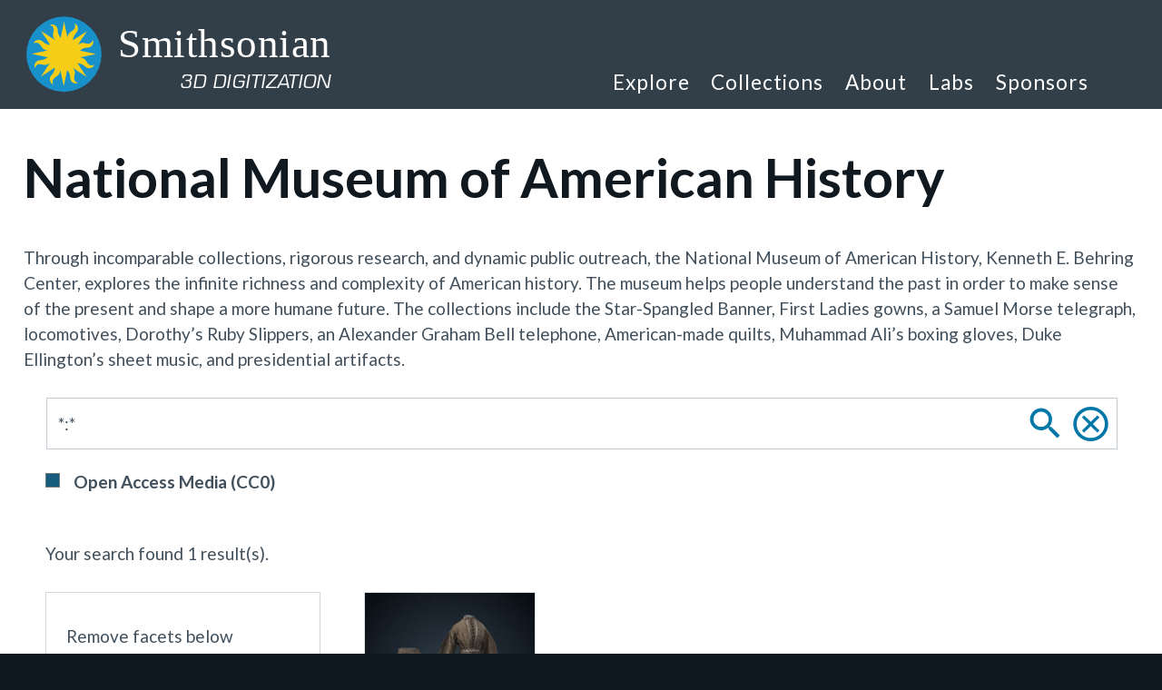

--- FILE ---
content_type: text/html; charset=utf-8
request_url: https://3d.si.edu/explore/museum/american-history-museum?edan_q=*:*&edan_fq%5B%5D=place:%22Easthampton%22&edan_fq%5B%5D=place:%22Massachusetts%22&edan_fq%5B%5D=topic:%22Women%27s+Health%22&edan_fq%5B%5D=topic:%22Exercise%22&edan_fq%5B%5D=media_usage:%22CC0%22&edan_fq%5B%5D=topic:%22Fashion%22&edan_fq%5B%5D=topic:%22Women%27s+History%22&edan_fq%5B%5D=topic:%22Reform%22
body_size: 9535
content:
<!DOCTYPE html>

<!--[if IEMobile 7]><html class="no-js ie iem7" lang="en" dir="ltr"><![endif]-->
<!--[if lte IE 6]><html class="no-js ie lt-ie9 lt-ie8 lt-ie7" lang="en" dir="ltr"><![endif]-->
<!--[if (IE 7)&(!IEMobile)]><html class="no-js ie lt-ie9 lt-ie8" lang="en" dir="ltr"><![endif]-->
<!--[if IE 8]><html class="no-js ie lt-ie9" lang="en" dir="ltr"><![endif]-->
<!--[if (gte IE 9)|(gt IEMobile 7)]><html class="no-js ie" lang="en" dir="ltr" prefix="content: http://purl.org/rss/1.0/modules/content/ dc: http://purl.org/dc/terms/ foaf: http://xmlns.com/foaf/0.1/ og: http://ogp.me/ns# rdfs: http://www.w3.org/2000/01/rdf-schema# sioc: http://rdfs.org/sioc/ns# sioct: http://rdfs.org/sioc/types# skos: http://www.w3.org/2004/02/skos/core# xsd: http://www.w3.org/2001/XMLSchema#"><![endif]-->
<!--[if !IE]><!--><html class="no-js" lang="en" dir="ltr" prefix="content: http://purl.org/rss/1.0/modules/content/ dc: http://purl.org/dc/terms/ foaf: http://xmlns.com/foaf/0.1/ og: http://ogp.me/ns# rdfs: http://www.w3.org/2000/01/rdf-schema# sioc: http://rdfs.org/sioc/ns# sioct: http://rdfs.org/sioc/types# skos: http://www.w3.org/2004/02/skos/core# xsd: http://www.w3.org/2001/XMLSchema#"><!--<![endif]-->
<head>
  <meta charset="utf-8" />
<link rel="shortcut icon" href="https://3d.si.edu/sites/all/themes/si_3d/favicon/favicon.ico" type="image/vnd.microsoft.icon" />
<link rel="profile" href="http://www.w3.org/1999/xhtml/vocab" />
<link rel="apple-touch-icon" sizes="180x180" href="https://3d.si.edu/sites/all/themes/si_3d/favicon/apple-touch-icon.png?v=Jy7B3ml8wp" />
<link rel="icon" sizes="32x32" href="https://3d.si.edu/sites/all/themes/si_3d/favicon/favicon-32x32.png?v=Jy7B3ml8wp" />
<link rel="icon" sizes="16x16" href="https://3d.si.edu/sites/all/themes/si_3d/favicon/favicon-16x16.png?v=Jy7B3ml8wp" />
<link rel="manifest" href="https://3d.si.edu/sites/all/themes/si_3d/favicon/manifest.json?v=Jy7B3ml8wp" />
<link rel="mask-icon" href="https://3d.si.edu/sites/all/themes/si_3d/favicon/safari-pinned-tab.svg?v=Jy7B3ml8wp" color="#0177a8" />
<meta name="theme-color" content="#ffffff" />
<meta name="HandheldFriendly" content="true" />
<meta name="MobileOptimized" content="width" />
<!--[if (IEMobile)]><meta http-equiv="cleartype" content="on" />
<![endif]--><meta name="viewport" content="width=device-width, initial-scale=1.0" />
<meta name="generator" content="Drupal 7 (https://www.drupal.org)" />
<link rel="canonical" href="https://3d.si.edu/explore/museum/american-history-museum" />
<link rel="shortlink" href="https://3d.si.edu/explore/museum/american-history-museum" />
  <title>National Museum of American History | 3D Digitization</title>
  <link type="text/css" rel="stylesheet" href="https://3d.si.edu/sites/default/files/css/css_A3GY8kKz3ZNrUxfp671gMWl7MLhIzpqJmi1LPepXl2k.css" media="all" />
<link type="text/css" rel="stylesheet" href="https://3d.si.edu/sites/default/files/css/css_1ognIlt8ADDgIEOH00vqa0RLqqTWk2FYhs5rCK7S5DA.css" media="all" />
<link type="text/css" rel="stylesheet" href="https://3d.si.edu/sites/default/files/css/css_HaOWgxwtb1HGXPWwE1jFUEfYsoYAdrSTjMKGdwtFUgk.css" media="all" />
<link type="text/css" rel="stylesheet" href="https://3d.si.edu/sites/default/files/css/css_jxdOxKxrcJu9XfDHBMQWv-BuO4hANUkU5w0q6MliEJ4.css" media="print" />
  <script type="text/javascript" defer="defer" src="https://3d.si.edu/sites/default/files/google_tag/3d_gmt/google_tag.script.js?t2c0lk"></script>
<script type="text/javascript" src="https://code.jquery.com/jquery-3.7.1.js"></script>
<script type="text/javascript" src="https://3d.si.edu/misc/jquery-extend-3.4.0.js?v=3.7.1"></script>
<script type="text/javascript" src="https://3d.si.edu/misc/jquery-html-prefilter-3.5.0-backport.js?v=3.7.1"></script>
<script type="text/javascript" src="https://3d.si.edu/misc/jquery.once.js?v=1.2"></script>
<script type="text/javascript" src="https://3d.si.edu/misc/drupal.js?t2c0lk"></script>
<script type="text/javascript" src="https://3d.si.edu/sites/all/modules/jquery_update/js/jquery_browser.js?v=0.0.1"></script>
<script type="text/javascript" src="https://3d.si.edu/sites/all/libraries/blazy/blazy.min.js?v=7.x-1.2"></script>
<script type="text/javascript" src="https://3d.si.edu/sites/all/modules/blazy/js/dblazy.min.js?v=7.x-1.2"></script>
<script type="text/javascript" src="https://3d.si.edu/sites/all/modules/blazy/js/bio.min.js?v=7.x-1.2"></script>
<script type="text/javascript" src="https://3d.si.edu/sites/all/modules/blazy/js/bio.media.min.js?v=7.x-1.2"></script>
<script type="text/javascript" src="https://3d.si.edu/sites/all/modules/blazy/js/blazy.load.min.js?v=7.x-1.2"></script>
<script type="text/javascript" src="https://3d.si.edu/misc/form-single-submit.js?v=7.98"></script>
<script type="text/javascript">
<!--//--><![CDATA[//><!--
document.createElement( "picture" );
//--><!]]>
</script>
<script type="text/javascript" src="https://3d.si.edu/sites/all/modules/autoupload/js/autoupload.js?t2c0lk"></script>
<script type="text/javascript" src="https://3d.si.edu/sites/all/modules/entityreference/js/entityreference.js?t2c0lk"></script>
<script type="text/javascript" src="https://3d.si.edu/sites/all/libraries/colorbox/jquery.colorbox-min.js?t2c0lk"></script>
<script type="text/javascript" src="https://3d.si.edu/sites/all/modules/colorbox/js/colorbox.js?t2c0lk"></script>
<script type="text/javascript" src="https://3d.si.edu/sites/all/modules/colorbox/styles/default/colorbox_style.js?t2c0lk"></script>
<script type="text/javascript" src="https://3d.si.edu/sites/all/modules/edan/modules/edan_search/edan-search.js?t2c0lk"></script>
<script type="text/javascript" src="https://3d.si.edu/sites/all/libraries/imagesloaded/imagesloaded.pkgd.min.js?t2c0lk"></script>
<script type="text/javascript" src="https://3d.si.edu/sites/all/libraries/superfish/jquery.hoverIntent.minified.js?t2c0lk"></script>
<script type="text/javascript" src="https://3d.si.edu/sites/all/libraries/superfish/sfsmallscreen.js?t2c0lk"></script>
<script type="text/javascript" src="https://3d.si.edu/sites/all/libraries/superfish/supposition.js?t2c0lk"></script>
<script type="text/javascript" src="https://3d.si.edu/sites/all/libraries/superfish/superfish.js?t2c0lk"></script>
<script type="text/javascript" src="https://3d.si.edu/sites/all/libraries/superfish/supersubs.js?t2c0lk"></script>
<script type="text/javascript" src="https://3d.si.edu/sites/all/modules/superfish/superfish.js?t2c0lk"></script>
<script type="text/javascript" src="https://3d.si.edu/sites/all/themes/si_3d/js/plugins.min.js?t2c0lk"></script>
<script type="text/javascript" src="https://3d.si.edu/sites/all/themes/si_3d/js/functions.behaviors.js?t2c0lk"></script>
<script type="text/javascript" src="https://3d.si.edu/sites/all/modules/jquery_update/js/jquery_position.js?v=0.0.1"></script>
<script type="text/javascript">
<!--//--><![CDATA[//><!--
jQuery.extend(Drupal.settings, {"basePath":"\/","pathPrefix":"","setHasJsCookie":0,"colorbox":{"opacity":"0.85","current":"{current} of {total}","previous":"\u00ab Prev","next":"Next \u00bb","close":"Close","maxWidth":"98%","maxHeight":"98%","fixed":true,"mobiledetect":true,"mobiledevicewidth":"380px","specificPagesDefaultValue":"admin*\nimagebrowser*\nimg_assist*\nimce*\nnode\/add\/*\nnode\/*\/edit\nprint\/*\nprintpdf\/*\nsystem\/ajax\nsystem\/ajax\/*"},"urlIsAjaxTrusted":{"\/explore\/museum\/american-history-museum?edan_q=*:*\u0026edan_fq%5B%5D=place:%22Easthampton%22\u0026edan_fq%5B%5D=place:%22Massachusetts%22\u0026edan_fq%5B%5D=topic:%22Women%27s+Health%22\u0026edan_fq%5B%5D=topic:%22Exercise%22\u0026edan_fq%5B%5D=media_usage:%22CC0%22\u0026edan_fq%5B%5D=topic:%22Fashion%22\u0026edan_fq%5B%5D=topic:%22Women%27s+History%22\u0026edan_fq%5B%5D=topic:%22Reform%22":true},"siTheme":{"logo_path":"https:\/\/3d.si.edu\/sites\/all\/themes\/si_3d\/images\/logos\/logo-sun-color.png"},"superfish":{"1":{"id":"1","sf":{"animation":{"opacity":"show","height":"show"},"speed":"fast","autoArrows":false,"dropShadows":false},"plugins":{"smallscreen":{"mode":"window_width","breakpoint":980,"breakpointUnit":"px","title":"Main menu"},"supposition":true,"supersubs":true}}},"blazy":{"loadInvisible":false,"offset":100,"saveViewportOffsetDelay":50,"validateDelay":25},"blazyIo":{"enabled":false,"disconnect":false,"rootMargin":"0px","threshold":[0]}});
//--><!]]>
</script>
</head>
<body class="html not-front not-logged-in no-sidebars page-explore page-explore-museum page-explore-museum-american-history-museum" >
  <a href="#main-content" class="element-invisible element-focusable">Skip to main content</a>
  <noscript aria-hidden="true"><iframe src="https://www.googletagmanager.com/ns.html?id=GTM-WCB25JQ" height="0" width="0" style="display:none;visibility:hidden"></iframe></noscript>
  
<div id="page-wrapper">
    <header class="header " role="banner">
            <div class="header-wrapper">
        <div class="inner">
          <div class="branding">
            <div class="branding-icon-wrapper">
            <a href="/" title="Home" rel="home"
               class="site-logo"><img src="https://3d.si.edu/sites/all/themes/si_3d/images/logos/logo-sun-color.svg" alt="Smithsonian sunburst" class="logo-icon"/>
              <span class="site-info-wrapper">
                                          <span class="si-name">Smithsonian</span>
                                                          <span class="site-name">3D Digitization</span>
                                                      </span>

            </a>
          </div>
          
                  </div>
          <div class="region region-header">
    <nav id="block-superfish-1" class="block block-superfish wrapper--main-menu">
      
  <ul  id="superfish-1" class="menu sf-menu sf-main-menu sf-horizontal sf-style-none sf-total-items-5 sf-parent-items-1 sf-single-items-4"><li id="menu-2212-1" class="first odd sf-item-1 sf-depth-1 sf-no-children"><a href="/explore" class="sf-depth-1">Explore</a></li><li id="menu-2344-1" class="middle even sf-item-2 sf-depth-1 sf-no-children"><a href="/collections" class="sf-depth-1">Collections</a></li><li id="menu-810-1" class="middle odd sf-item-3 sf-depth-1 sf-total-children-6 sf-parent-children-0 sf-single-children-6 menuparent"><a href="/about" class="sf-depth-1 menuparent">About</a><ul><li id="menu-2444-1" class="first odd sf-item-1 sf-depth-2 sf-no-children"><a href="https://3d.si.edu/analytics-dashboard" class="sf-depth-2">Analytics Dashboard</a></li><li id="menu-2453-1" class="middle even sf-item-2 sf-depth-2 sf-no-children"><a href="https://3d.si.edu/educator-tools" class="sf-depth-2">Educator Tools</a></li><li id="menu-2462-1" class="middle odd sf-item-3 sf-depth-2 sf-no-children"><a href="https://3d.si.edu/internships" class="sf-depth-2">Internships</a></li><li id="menu-2441-1" class="middle even sf-item-4 sf-depth-2 sf-no-children"><a href="https://3d.si.edu/open-source-resources" class="sf-depth-2">Open Source Resources</a></li><li id="menu-819-1" class="middle odd sf-item-5 sf-depth-2 sf-no-children"><a href="/how-use-3d-viewer" class="sf-depth-2">How to Use the 3D Viewer</a></li><li id="menu-813-1" class="last even sf-item-6 sf-depth-2 sf-no-children"><a href="/videos" class="sf-depth-2">Videos</a></li></ul></li><li id="menu-2442-1" class="middle even sf-item-4 sf-depth-1 sf-no-children"><a href="https://3d.si.edu/labs" class="sf-depth-1">Labs</a></li><li id="menu-822-1" class="last odd sf-item-5 sf-depth-1 sf-no-children"><a href="/sponsors" class="sf-depth-1">Sponsors</a></li></ul></nav>
<div id="block-edan-custom-search-ecs-form-explore3d-1" class="block block-edan-custom-search">

    
    <form class="container-inline edan-search-form explore3d hide-label" autocomplete="off" action="/explore/museum/american-history-museum?edan_q=*:*&amp;edan_fq%5B%5D=place:%22Easthampton%22&amp;edan_fq%5B%5D=place:%22Massachusetts%22&amp;edan_fq%5B%5D=topic:%22Women%27s+Health%22&amp;edan_fq%5B%5D=topic:%22Exercise%22&amp;edan_fq%5B%5D=media_usage:%22CC0%22&amp;edan_fq%5B%5D=topic:%22Fashion%22&amp;edan_fq%5B%5D=topic:%22Women%27s+History%22&amp;edan_fq%5B%5D=topic:%22Reform%22" method="post" id="explore3d-edan-custom-search-search-form" accept-charset="UTF-8"><div><input type="hidden" name="form_block" value="1" />
<div class="edan-search-form-inner"><input type="hidden" name="edan_local" value="" />
<div class="edan-search-term"><div class="form-item form-type-textfield form-item-edan-q">
  <label class="element-invisible" for="edit-edan-q--2">Search Terms </label>
 <input type="text" id="edit-edan-q--2" name="edan_q" value="*:*" size="60" maxlength="128" class="form-text" />
</div>
</div><div class="edan-fq-form-wrapper"><div class="form-item form-type-checkbox form-item-edan-fq-media-usage">
 <input type="checkbox" id="edit-edan-fq-media-usage--2" name="edan_fq[media_usage]" value="1" checked="checked" class="form-checkbox" />  <label class="option" for="edit-edan-fq-media-usage--2">Open Access Media (CC0) </label>

</div>
</div></div><div class="si-email-textfield" tabindex="-1" aria-hidden="true"><div class="form-item form-type-textfield form-item-email-edan">
  <label for="edit-email-edan--2">What is 2+5? </label>
 <input autocomplete="off" tabindex="-1" type="text" id="edit-email-edan--2" name="email_edan" value="" size="15" maxlength="128" class="form-text" />
</div>
</div><input type="hidden" name="form_build_id" value="form-_PM8QJBhjX5P4d9YM2Aise5GDsUxdi8WUsuDfA5bq94" />
<input type="hidden" name="form_id" value="explore3d_edan_custom_search_search_form" />
<div class="form-actions form-wrapper" id="edit-actions--2"><button class="submit form-submit search btn-svg" type="submit" id="edit-submit--2" name="op" value="Search"> 
<svg xmlns="http://www.w3.org/2000/svg" viewBox="0 0 24 24" role="img" aria-labelledby="edit-submit--2--search--2"><title id="edit-submit--2--search--2">Search</title> <path class="fill" d="M15.5,14H14.71l-0.28-.27a6.51,6.51,0,1,0-.7.7L14,14.71V15.5l5,5L20.49,19Zm-6,0A4.5,4.5,0,1,1,14,9.5,4.49,4.49,0,0,1,9.5,14Z" fill="#fff" /> <path d="M0,0H24V24H0V0Z" fill="none" /> </svg>
</button></div></div></form></div>
  </div>
      </div>
      </div>
    </header>


<div class="content-wrapper">
	    <a id="main-content"></a>
    <div class="main clearfix" role="main">
			
									          <div class="wrapper--tabs">
						          </div>
												  <div class="region region-content">
    <div id="block-system-main" class="block block-system">

    
    <div class="container"><h1 class="page-title">National Museum of American History</h1><div><p>Through incomparable collections, rigorous research, and dynamic public outreach, the National Museum of American History, Kenneth E. Behring Center, explores the infinite richness and complexity of American history. The museum helps people understand the past in order to make sense of the present and shape a more humane future. The collections include the Star-Spangled Banner, First Ladies gowns, a Samuel Morse telegraph, locomotives, Dorothy’s Ruby Slippers, an Alexander Graham Bell telephone, American-made quilts, Muhammad Ali’s boxing gloves, Duke Ellington’s sheet music, and presidential artifacts.</p></div>

	<div class="edan-search museums">
		<div class="edan-search-top">
  		
		<form class="container-inline edan-search-form museums hide-label" autocomplete="off" action="/explore/museum/american-history-museum?edan_q=*:*&amp;edan_fq%5B%5D=place:%22Easthampton%22&amp;edan_fq%5B%5D=place:%22Massachusetts%22&amp;edan_fq%5B%5D=topic:%22Women%27s+Health%22&amp;edan_fq%5B%5D=topic:%22Exercise%22&amp;edan_fq%5B%5D=media_usage:%22CC0%22&amp;edan_fq%5B%5D=topic:%22Fashion%22&amp;edan_fq%5B%5D=topic:%22Women%27s+History%22&amp;edan_fq%5B%5D=topic:%22Reform%22" method="post" id="edan-custom-search-search-form" accept-charset="UTF-8"><div><input type="hidden" name="form_block" value="" />
<div class="edan-search-form-inner"><input type="hidden" name="edan_local" value="" />
<div class="edan-search-term"><div class="form-item form-type-textfield form-item-edan-q">
  <label class="element-invisible" for="edit-edan-q">Search Terms </label>
 <input type="text" id="edit-edan-q" name="edan_q" value="*:*" size="60" maxlength="128" class="form-text" />
</div>
</div><div class="edan-fq-form-wrapper"><div class="form-item form-type-checkbox form-item-edan-fq-media-usage">
 <input type="checkbox" id="edit-edan-fq-media-usage" name="edan_fq[media_usage]" value="1" checked="checked" class="form-checkbox" />  <label class="option" for="edit-edan-fq-media-usage">Open Access Media (CC0) </label>

</div>
</div></div><div class="si-email-textfield" tabindex="-1" aria-hidden="true"><div class="form-item form-type-textfield form-item-email-edan">
  <label for="edit-email-edan">What is 2+5? </label>
 <input autocomplete="off" tabindex="-1" type="text" id="edit-email-edan" name="email_edan" value="" size="15" maxlength="128" class="form-text" />
</div>
</div><input type="hidden" name="form_build_id" value="form-HyB5IG1oG_wP9j-C4WQ9PKHbx70wLfIUXk67k05kjVE" />
<input type="hidden" name="form_id" value="edan_custom_search_search_form" />
<div class="form-actions form-wrapper" id="edit-actions"><button class="submit form-submit search btn-svg" type="submit" id="edit-submit" name="op" value="Search"> 
<svg xmlns="http://www.w3.org/2000/svg" viewBox="0 0 24 24" role="img" aria-labelledby="edit-submit--search"><title id="edit-submit--search">Search</title> <path class="fill" d="M15.5,14H14.71l-0.28-.27a6.51,6.51,0,1,0-.7.7L14,14.71V15.5l5,5L20.49,19Zm-6,0A4.5,4.5,0,1,1,14,9.5,4.49,4.49,0,0,1,9.5,14Z" fill="#fff" /> <path d="M0,0H24V24H0V0Z" fill="none" /> </svg>
</button><button class="reset form-submit clear-search-results btn-svg" type="submit" id="edit-reset" name="op" value="Clear Search Results">
    <svg version="1.1" xmlns="http://www.w3.org/2000/svg" viewBox="0 0 26 26" role="img" aria-labelledby="edit-reset--clear-search-results"><title id="edit-reset--clear-search-results">Clear Search Results</title><polygon class="fill" points="17.92 6.5 13 11.42 8.08 6.5 6.5 8.08 11.42 13 6.5 17.92 8.08 19.5 13 14.58 17.92 19.5 19.5 17.92 14.58 13 19.5 8.08 17.92 6.5" fill="#007cb2" /> <path class="fill" d="M26,13A13,13,0,1,1,13,0,13,13,0,0,1,26,13ZM13,2.5A10.5,10.5,0,1,0,23.5,13,10.5,10.5,0,0,0,13,2.5Z" fill="#007cb2" /> </svg>
</button></div></div></form>
		<p class="edan-results-summary">Your search found 1 result(s).</p>

		<h2 class="element-invisible">Museums Search Results</h2>
		</div>
		<div class="edan-results-wrapper with-facets museums view--grid">
    <div id="search-museums" class="edan-search-results-with-facets search-results-container">
				
				<ul class="search-results">
										<li  ogmt-id="3dp-1599773397778-1602018200494-0" class="edan-search-result  in-unit has-media has-media" id="3dp-1599773397778-1602018200494-0">
          <div class="teaser teaser-long ">
														<a href="/object/3d/gymnasium-suit-3-piece:dcbeee14-b4ef-43a9-b541-c8402dd9400b" class="inner">
            								
																			<span class="b-media-wrapper field--type-image">
                  <span class="data--loading">											<img src="https://3d-api.si.edu/content/document/3d_package:dcbeee14-b4ef-43a9-b541-c8402dd9400b/scene-image-thumb.jpg" width="" height="" alt="" title="" /></span>
										</span>
																		<span class="b-text-wrapper">
																															<span class="title h3">gymnasium suit, 3-piece</span>
																													</span>
																							</a>
            						</div>
					</li>
          
  </ul>
    </div>


      <div class="edan-search-facets">
    <div class="edan-search-facet-list active">
    <div class="remove_filters_list">
        <p class="msg">Remove facets below</p>
        <ul class="active-facet-list reset-list">
                            <li class="clear-all"><a href="/explore/museum/american-history-museum">Clear All</a> </li>
                                      <li class="place">
                  <a href="/explore/museum/american-history-museum?edan_q=*:*&edan_fq[]=place:%22Massachusetts%22&edan_fq[]=topic:%22Women%27s+Health%22&edan_fq[]=topic:%22Exercise%22&edan_fq[]=media_usage:%22CC0%22&edan_fq[]=topic:%22Fashion%22&edan_fq[]=topic:%22Women%27s+History%22&edan_fq[]=topic:%22Reform%22"><span class="icon"></span>
                    Location:"Easthampton"                  </a>
              </li>
                        <li class="place">
                  <a href="/explore/museum/american-history-museum?edan_q=*:*&edan_fq[]=place:%22Easthampton%22&edan_fq[]=topic:%22Women%27s+Health%22&edan_fq[]=topic:%22Exercise%22&edan_fq[]=media_usage:%22CC0%22&edan_fq[]=topic:%22Fashion%22&edan_fq[]=topic:%22Women%27s+History%22&edan_fq[]=topic:%22Reform%22"><span class="icon"></span>
                    Location:"Massachusetts"                  </a>
              </li>
                        <li class="topic">
                  <a href="/explore/museum/american-history-museum?edan_q=*:*&edan_fq[]=place:%22Easthampton%22&edan_fq[]=place:%22Massachusetts%22&edan_fq[]=topic:%22Exercise%22&edan_fq[]=media_usage:%22CC0%22&edan_fq[]=topic:%22Fashion%22&edan_fq[]=topic:%22Women%27s+History%22&edan_fq[]=topic:%22Reform%22"><span class="icon"></span>
                    Topic:"Women's Health"                  </a>
              </li>
                        <li class="topic">
                  <a href="/explore/museum/american-history-museum?edan_q=*:*&edan_fq[]=place:%22Easthampton%22&edan_fq[]=place:%22Massachusetts%22&edan_fq[]=topic:%22Women%27s+Health%22&edan_fq[]=media_usage:%22CC0%22&edan_fq[]=topic:%22Fashion%22&edan_fq[]=topic:%22Women%27s+History%22&edan_fq[]=topic:%22Reform%22"><span class="icon"></span>
                    Topic:"Exercise"                  </a>
              </li>
                        <li class="media-usage">
                  <a href="/explore/museum/american-history-museum?edan_q=*:*&edan_fq[]=place:%22Easthampton%22&edan_fq[]=place:%22Massachusetts%22&edan_fq[]=topic:%22Women%27s+Health%22&edan_fq[]=topic:%22Exercise%22&edan_fq[]=topic:%22Fashion%22&edan_fq[]=topic:%22Women%27s+History%22&edan_fq[]=topic:%22Reform%22"><span class="icon"></span>
                    Media Usage:"CC0"                  </a>
              </li>
                        <li class="topic">
                  <a href="/explore/museum/american-history-museum?edan_q=*:*&edan_fq[]=place:%22Easthampton%22&edan_fq[]=place:%22Massachusetts%22&edan_fq[]=topic:%22Women%27s+Health%22&edan_fq[]=topic:%22Exercise%22&edan_fq[]=media_usage:%22CC0%22&edan_fq[]=topic:%22Women%27s+History%22&edan_fq[]=topic:%22Reform%22"><span class="icon"></span>
                    Topic:"Fashion"                  </a>
              </li>
                        <li class="topic">
                  <a href="/explore/museum/american-history-museum?edan_q=*:*&edan_fq[]=place:%22Easthampton%22&edan_fq[]=place:%22Massachusetts%22&edan_fq[]=topic:%22Women%27s+Health%22&edan_fq[]=topic:%22Exercise%22&edan_fq[]=media_usage:%22CC0%22&edan_fq[]=topic:%22Fashion%22&edan_fq[]=topic:%22Reform%22"><span class="icon"></span>
                    Topic:"Women's History"                  </a>
              </li>
                        <li class="topic">
                  <a href="/explore/museum/american-history-museum?edan_q=*:*&edan_fq[]=place:%22Easthampton%22&edan_fq[]=place:%22Massachusetts%22&edan_fq[]=topic:%22Women%27s+Health%22&edan_fq[]=topic:%22Exercise%22&edan_fq[]=media_usage:%22CC0%22&edan_fq[]=topic:%22Fashion%22&edan_fq[]=topic:%22Women%27s+History%22"><span class="icon"></span>
                    Topic:"Reform"                  </a>
              </li>
                  </ul>
    </div>

</div>

    <div class="edan-search-facet-list filter">
    <ul class="root-facet-list reset-list">
                      <li class="topic">
            <a href="#topic" class="category"><span class="icon"></span>Topic</a>
            <ul id="facet-topic" class="facets">
                                    <li class="facet">
                        <a href="/explore/museum/american-history-museum?edan_q=*:*&edan_fq[]=place:%22Easthampton%22&edan_fq[]=place:%22Massachusetts%22&edan_fq[]=topic:%22Women%27s+Health%22&edan_fq[]=topic:%22Exercise%22&edan_fq[]=media_usage:%22CC0%22&edan_fq[]=topic:%22Fashion%22&edan_fq[]=topic:%22Women%27s+History%22&edan_fq[]=topic:%22Reform%22&edan_fq[]=topic:%22Clothing+and+dress%22" class="non-active"> Clothing and dress                        <span>1</span></a>
                    </li>
                                    <li class="facet">
                        <a href="/explore/museum/american-history-museum?edan_q=*:*&edan_fq[]=place:%22Easthampton%22&edan_fq[]=place:%22Massachusetts%22&edan_fq[]=topic:%22Women%27s+Health%22&edan_fq[]=topic:%22Exercise%22&edan_fq[]=media_usage:%22CC0%22&edan_fq[]=topic:%22Fashion%22&edan_fq[]=topic:%22Women%27s+History%22&edan_fq[]=topic:%22Reform%22&edan_fq[]=topic:%22Dress+accessories%22" class="non-active"> Dress accessories                        <span>1</span></a>
                    </li>
                            </ul>
          </li>
                          <li class="place">
            <a href="#place" class="category"><span class="icon"></span>Location</a>
            <ul id="facet-place" class="facets">
                                    <li class="facet">
                        <a href="/explore/museum/american-history-museum?edan_q=*:*&edan_fq[]=place:%22Easthampton%22&edan_fq[]=place:%22Massachusetts%22&edan_fq[]=topic:%22Women%27s+Health%22&edan_fq[]=topic:%22Exercise%22&edan_fq[]=media_usage:%22CC0%22&edan_fq[]=topic:%22Fashion%22&edan_fq[]=topic:%22Women%27s+History%22&edan_fq[]=topic:%22Reform%22&edan_fq[]=place:%22United+States%22" class="non-active"> United States                        <span>1</span></a>
                    </li>
                            </ul>
          </li>
              </ul>
</div>
  </div>
  </div>



  		  </div>



</div></div>
  </div>
			    </div>

		</div>
<footer class="footer" role="contentinfo">
	<div class="inner">
		  <div class="region region-footer-top">
    <div id="block-menu-menu-social-media" class="block block-menu">

    
    <ul class="menu"><li class="first leaf"><a href="https://www.facebook.com/3d.si.edu/" class="fa fa-facebook" target="_blank"><span class="menu-title">Facebook</span></a></li>
<li class="leaf"><a href="https://www.instagram.com/smithsonian3d/?hl=en" class="fa fa-instagram" target="_blank"><span class="menu-title">Instagram</span></a></li>
<li class="leaf"><a href="https://twitter.com/Smithsonian3D" class="fa fa-twitter" target="_blank"><span class="menu-title">Twitter</span></a></li>
<li class="leaf"><a href="https://www.youtube.com/channel/UCPq2KkXRDiPK4Iczg6AEmMg" class="fa fa-youtube" target="_blank"><span class="menu-title">YouTube</span></a></li>
<li class="leaf"><a href="https://smithsonian.github.io/dpo-voyager/" class="icon-voyager" target="_blank"><span class="menu-title">Voyager GitHub</span></a></li>
<li class="last leaf"><a href="https://smithsonian.github.io/dpo-cook/" class="icon-cook" target="_blank"><span class="menu-title">Cook GitHub</span></a></li>
</ul></div>
<div id="block-menu-menu-footer" class="block block-menu">

    
    <ul class="menu"><li class="first leaf"><a href="https://dpo.si.edu" target="_blank"><span class="menu-title">Digitization Program Office</span></a></li>
<li class="leaf"><a href="https://www.si.edu/privacy" target="_blank"><span class="menu-title">Privacy</span></a></li>
<li class="last leaf"><a href="https://www.si.edu/termsofuse" target="_blank"><span class="menu-title">Terms of Use</span></a></li>
</ul></div>
<div id="block-block-1" class="block block-block">

    
    <p class="logo-wrapper" style="max-height:100px;">
	<a class="si-logo" href="https://www.si.edu"><span class="sr-only">Link to homepage</span></a></p>
</div>
  </div>
		
	</div>

</footer>
<div class="region-postscript">
    <div>
        <a href="#main-content" class="page-nav"><span class="icon"></span><span class="text">Back to Top</span> </a>
    </div>
</div>

</div>

  <script type="text/javascript" src="https://3d.si.edu/sites/all/modules/picture/picturefill2/picturefill.min.js?v=2.3.1"></script>
<script type="text/javascript" src="https://3d.si.edu/sites/all/modules/picture/picture.min.js?v=7.98"></script>
<script type="text/javascript" src="https://3d.si.edu/sites/all/themes/si_3d/js/si_search.js?t2c0lk"></script>
</body>
</html>


--- FILE ---
content_type: text/css
request_url: https://3d.si.edu/sites/default/files/css/css_jxdOxKxrcJu9XfDHBMQWv-BuO4hANUkU5w0q6MliEJ4.css
body_size: 18789
content:
@import url("https://fonts.googleapis.com/css?family=Lato:300,300i,400,400i,700,700i");@import url("https://fonts.googleapis.com/css?family=Libre+Baskerville:400,400i,700|Open+Sans:300,300i,400,400i,600,600i,700,700i");button,input[type="submit"]{background-size:100% 100%;cursor:pointer;display:inline-block;font-family:"Lato","Helvetica Neue",Helvetica,Arial,sans-serif;*display:inline;*zoom:1;font-weight:600;text-align:center;touch-action:manipulation;background-image:none;text-decoration:none;text-transform:capitalize;vertical-align:baseline;}button:focus,input:focus[type="submit"],button:hover,input:hover[type="submit"],button:active,input:active[type="submit"]{text-decoration:none;}button:focus:focus,input:focus:focus[type="submit"]{outline:1px dashed #165C7D;outline-offset:5px;}.cf,.clearfix{*zoom:1;}.cf:before,.clearfix:before,.cf:after,.clearfix:after{content:" ";display:table;line-height:0;}.cf:after,.clearfix:after{clear:both;}.sr-only,.element-invisible{position:absolute;left:-10000px;top:auto;width:1px;height:1px;overflow:hidden;padding:0;border:0;clip:rect(1px,1px,1px,1px);}#first-time,.container,.layout-constrain > .content,.page-constrain .region-content .span-width,.layout-constrain .section-title,.page-help,.layout-default{width:96%;max-width:1366px;margin-left:auto;margin-right:auto;}@font-face{font-family:'Eurostile';src:url(/sites/all/themes/si_3d/fonts/BrandFonts/EurostileBQ-Italic.eot);src:url(/sites/all/themes/si_3d/fonts/BrandFonts/EurostileBQ-Italic.eot?#iefix) format("embedded-opentype"),url(/sites/all/themes/si_3d/fonts/BrandFonts/EurostileBQ-Italic.woff2) format("woff2"),url(/sites/all/themes/si_3d/fonts/BrandFonts/EurostileBQ-Italic.woff) format("woff");font-weight:normal;font-style:italic;unicode-range:U+0020-00FE;font-display:auto;}@font-face{font-family:'MinionPro-Cond';src:url(/sites/all/themes/si_3d/fonts/BrandFonts/MinionPro-BoldCnIt.eot);src:url(/sites/all/themes/si_3d/fonts/BrandFonts/MinionPro-BoldCnIt.eot?#iefix) format("embedded-opentype"),url(/sites/all/themes/si_3d/fonts/BrandFonts/MinionPro-BoldCnIt.woff2) format("woff2"),url(/sites/all/themes/si_3d/fonts/BrandFonts/MinionPro-BoldCnIt.woff) format("woff"),url(/sites/all/themes/si_3d/fonts/BrandFonts/MinionPro-BoldCnIt.svg#MinionPro-BoldCnIt) format("svg");font-weight:700;font-style:italic;font-stretch:condensed;unicode-range:U+0020-00FE;font-display:auto;}@font-face{font-family:'MinionPro-Cond';src:url(/sites/all/themes/si_3d/fonts/BrandFonts/MinionPro-BoldCn.eot);src:url(/sites/all/themes/si_3d/fonts/BrandFonts/MinionPro-BoldCn.eot?#iefix) format("embedded-opentype"),url(/sites/all/themes/si_3d/fonts/BrandFonts/MinionPro-BoldCn.woff2) format("woff2"),url(/sites/all/themes/si_3d/fonts/BrandFonts/MinionPro-BoldCn.woff) format("woff"),url(/sites/all/themes/si_3d/fonts/BrandFonts/MinionPro-BoldCn.svg#MinionPro-BoldCn) format("svg");font-weight:700;font-style:normal;font-stretch:condensed;unicode-range:U+0020-00FE;font-display:auto;}@font-face{font-family:'MinionPro';src:url(/sites/all/themes/si_3d/fonts/BrandFonts/MinionPro-Regular-MinionPro-Regular.woff) format("woff");font-weight:normal;font-style:normal;font-display:auto;}@font-face{font-family:'MinionPro';src:url(/sites/all/themes/si_3d/fonts/BrandFonts/MinionPro-It.eot);src:url(/sites/all/themes/si_3d/fonts/BrandFonts/MinionPro-It.eot?#iefix) format("embedded-opentype"),url(/sites/all/themes/si_3d/fonts/BrandFonts/MinionPro-It.woff2) format("woff2"),url(/sites/all/themes/si_3d/fonts/BrandFonts/MinionPro-It.woff) format("woff"),url(/sites/all/themes/si_3d/fonts/BrandFonts/MinionPro-It.svg#MinionPro-It) format("svg");font-weight:400;font-style:italic;font-stretch:normal;unicode-range:U+0020-00FE;font-display:auto;}@font-face{font-family:'MinionPro';src:url(/sites/all/themes/si_3d/fonts/BrandFonts/MinionPro-Medium.eot);src:url(/sites/all/themes/si_3d/fonts/BrandFonts/MinionPro-Medium.eot?#iefix) format("embedded-opentype"),url(/sites/all/themes/si_3d/fonts/BrandFonts/MinionPro-Medium.woff2) format("woff2"),url(/sites/all/themes/si_3d/fonts/BrandFonts/MinionPro-Medium.woff) format("woff"),url(/sites/all/themes/si_3d/fonts/BrandFonts/MinionPro-Medium.svg#MinionPro-Medium) format("svg");font-weight:500;font-style:normal;font-stretch:normal;unicode-range:U+0020-00FE;font-display:auto;}@font-face{font-family:'MinionPro';src:url(/sites/all/themes/si_3d/fonts/BrandFonts/MinionPro-MediumIt.eot);src:url(/sites/all/themes/si_3d/fonts/BrandFonts/MinionPro-MediumIt.eot?#iefix) format("embedded-opentype"),url(/sites/all/themes/si_3d/fonts/BrandFonts/MinionPro-MediumIt.woff2) format("woff2"),url(/sites/all/themes/si_3d/fonts/BrandFonts/MinionPro-MediumIt.woff) format("woff"),url(/sites/all/themes/si_3d/fonts/BrandFonts/MinionPro-MediumIt.svg#MinionPro-MediumIt) format("svg");font-weight:500;font-style:italic;font-stretch:normal;unicode-range:U+0020-00FE;font-display:auto;}@font-face{font-family:'MinionPro';src:url(/sites/all/themes/si_3d/fonts/BrandFonts/MinionPro-Semibold.eot);src:url(/sites/all/themes/si_3d/fonts/BrandFonts/MinionPro-Semibold.eot?#iefix) format("embedded-opentype"),url(/sites/all/themes/si_3d/fonts/BrandFonts/MinionPro-Semibold.woff2) format("woff2"),url(/sites/all/themes/si_3d/fonts/BrandFonts/MinionPro-Semibold.woff) format("woff"),url(/sites/all/themes/si_3d/fonts/BrandFonts/MinionPro-Semibold.svg#MinionPro-Semibold) format("svg");font-weight:600;font-style:normal;font-stretch:normal;unicode-range:U+0020-00FE;font-display:auto;}@font-face{font-family:'MinionPro';src:url(/sites/all/themes/si_3d/fonts/BrandFonts/MinionPro-SemiboldIt.eot);src:url(/sites/all/themes/si_3d/fonts/BrandFonts/MinionPro-SemiboldIt.eot?#iefix) format("embedded-opentype"),url(/sites/all/themes/si_3d/fonts/BrandFonts/MinionPro-SemiboldIt.woff2) format("woff2"),url(/sites/all/themes/si_3d/fonts/BrandFonts/MinionPro-SemiboldIt.woff) format("woff"),url(/sites/all/themes/si_3d/fonts/BrandFonts/MinionPro-SemiboldIt.svg#MinionPro-SemiboldIt) format("svg");font-weight:600;font-style:italic;font-stretch:normal;unicode-range:U+0020-00FE;font-display:auto;}@font-face{font-family:'MinionPro';src:url(/sites/all/themes/si_3d/fonts/BrandFonts/MinionPro-Semibold.eot);src:url(/sites/all/themes/si_3d/fonts/BrandFonts/MinionPro-Semibold.eot?#iefix) format("embedded-opentype"),url(/sites/all/themes/si_3d/fonts/BrandFonts/MinionPro-Semibold.woff2) format("woff2"),url(/sites/all/themes/si_3d/fonts/BrandFonts/MinionPro-Semibold.woff) format("woff"),url(/sites/all/themes/si_3d/fonts/BrandFonts/MinionPro-Semibold.svg#MinionPro-Semibold) format("svg");font-weight:700;font-style:normal;font-stretch:normal;unicode-range:U+0020-00FE;font-display:auto;}@font-face{font-family:'MinionPro';src:url(/sites/all/themes/si_3d/fonts/BrandFonts/MinionPro-SemiboldIt.eot);src:url(/sites/all/themes/si_3d/fonts/BrandFonts/MinionPro-SemiboldIt.eot?#iefix) format("embedded-opentype"),url(/sites/all/themes/si_3d/fonts/BrandFonts/MinionPro-SemiboldIt.woff2) format("woff2"),url(/sites/all/themes/si_3d/fonts/BrandFonts/MinionPro-SemiboldIt.woff) format("woff"),url(/sites/all/themes/si_3d/fonts/BrandFonts/MinionPro-SemiboldIt.svg#MinionPro-SemiboldIt) format("svg");font-weight:700;font-style:italic;font-stretch:normal;unicode-range:U+0020-00FE;font-display:auto;}@font-face{font-family:'Ionicons';src:url(/sites/all/themes/si_3d/fonts/BrandFonts/ionicons.ttf);font-weight:normal;font-style:normal;font-display:auto;}@font-face{font-family:'material';src:url(/sites/all/themes/si_3d/fonts/BrandFonts/material.ttf);font-weight:normal;font-style:normal;font-display:auto;}@font-face{font-family:'simple-line-icons';src:url(/sites/all/themes/si_3d/fonts/BrandFonts/simple-line-icons.ttf);font-weight:normal;font-style:normal;font-display:auto;}*{box-sizing:border-box;}html,body,div,object,iframe,h1,h2,h3,h4,h5,h6,p,blockquote,ol,ul,li,form,legend,label,table,header,footer,nav,section,figure{margin:0;padding:0;}header,footer,nav,section,article,hgroup,figure{display:block;}article,aside,details,figcaption,figure,footer,header,hgroup,main,nav,section,summary{display:block;}audio,canvas,progress,video{display:inline-block;vertical-align:baseline;}audio:not([controls]){display:none;height:0;}[hidden],template{display:none;}html{font-family:sans-serif;-webkit-text-size-adjust:100%;-ms-text-size-adjust:100%;overflow-x:hidden;}body{margin:0;}a{background:transparent;}a:active,a:hover{outline:0;}abbr[title]{border-bottom:1px dotted;}b,strong{font-weight:bold;}dfn{font-style:italic;}mark{background:#ff0;color:#000;}small{font-size:80%;}sub,sup{font-size:75%;line-height:0;position:relative;vertical-align:baseline;}sup{top:-0.5em;}sub{bottom:-0.25em;}img{border:0;}svg:not(:root){overflow:hidden;}figure{margin:1em 40px;}hr{box-sizing:content-box;height:0;}pre{overflow:auto;}code,kbd,pre,samp{font-family:monospace,monospace;font-size:1em;}button,input,optgroup,select,textarea{color:inherit;font:inherit;margin:0;}button{overflow:visible;}button,select{text-transform:none;}button,html input[type="button"],input[type="reset"],input[type="submit"]{-webkit-appearance:button;cursor:pointer;}button[disabled],html input[disabled]{cursor:default;}button::-moz-focus-inner,input::-moz-focus-inner{border:0;padding:0;}input{line-height:normal;}input[type="checkbox"],input[type="radio"]{box-sizing:border-box;padding:0;}input[type="number"]::-webkit-inner-spin-button,input[type="number"]::-webkit-outer-spin-button{height:auto;}input[type="search"]{-webkit-appearance:textfield;box-sizing:content-box;}input[type="search"]::-webkit-search-cancel-button,input[type="search"]::-webkit-search-decoration{-webkit-appearance:none;}fieldset{border:1px solid #c0c0c0;margin:0 2px;padding:0.35em 0.625em 0.75em;}legend{border:0;padding:0;}textarea{overflow:auto;}optgroup{font-weight:bold;}table{border-collapse:collapse;border-spacing:0;}td,th{padding:0;}html{font-size:62.5%;}@media (min-width:1280px){html{font-size:74.21875%;}}body{font-family:"Lato","Helvetica Neue",Helvetica,Arial,sans-serif;font-size:16px;font-size:1.6rem;font-weight:400;line-height:1.5;color:#41505c;background:#101820;overflow-x:hidden;transition:all 300ms cubic-bezier(0.55,0.085,0,0.99);}body.menu-open{background-color:#165C7D;transform:translateX(-250px);overflow-x:visible;}body.cke_editable,body.cke_ltr{background:#fff;padding:12px 10px;padding:1.2rem 1rem;}blockquote{font-style:italic;border-left:1px solid #6c7a89;color:#6c7a89;padding-left:20px;padding-left:2rem;margin-bottom:24px;margin-bottom:2.4rem;}cite{display:block;text-align:center;font-style:normal;margin-top:12px;margin-top:1.2rem;}hr{border:0;height:2px;background:#D0D7DE;margin:24px 0;margin:2.4rem 0;}abbr{border-bottom:1px dotted #6c7a89;cursor:help;}headings a{color:#41505c;}headings a:visited{color:#41505c;}headings a:focus{color:#41505c;}headings a:hover{color:#41505c;}headings a:active{color:#41505c;}headings a:focus,headings a:hover,headings a:active{text-decoration:none;cursor:hand;border-bottom:1px dotted #41505c;}h1,.h1{font-family:"Lato","Helvetica Neue",Helvetica,Arial,sans-serif;font-size:50px;font-size:5rem;line-height:1.08;color:#101820;font-weight:bold;margin-bottom:24px;margin-bottom:2.4rem;}h2.h1{margin-bottom:24px;margin-bottom:2.4rem;color:#41505c;}h2,.h2{font-family:"Minion Pro",Georgia,Times,"Times New Roman",serif;font-weight:bold;font-size:37px;font-size:3.7rem;line-height:1.2973;color:#002554;margin:0 auto 24px;margin:0 auto 2.4rem;}h2 a,.h2 a{color:#002554;}h2 a:visited,.h2 a:visited{color:#002554;}h2 a:focus,.h2 a:focus{color:#002554;}h2 a:hover,.h2 a:hover{color:#002554;}h2 a:active,.h2 a:active{color:#002554;}h2 a:focus,h2 a:hover,h2 a:active,.h2 a:focus,.h2 a:hover,.h2 a:active{text-decoration:none;cursor:hand;border-bottom:1px dotted #002554;}h1.h2{margin-top:0;}h3,.h3,.panel-region-left-aside h2,.panel-region-right-aside h2,h2.h3{font-family:"Lato","Helvetica Neue",Helvetica,Arial,sans-serif;font-size:27px;font-size:2.7rem;line-height:1.33333;color:#41505c;font-weight:700;}h4,.h4,.panel-region-left-aside h3,.panel-region-right-aside h3{color:#41505c;font-family:"Lato","Helvetica Neue",Helvetica,Arial,sans-serif;font-size:21px;font-size:2.1rem;line-height:1.14286;font-weight:700;}h5,.h5,.panel-region-left-aside h4,.panel-region-right-aside h4{color:#41505c;font-family:"Lato","Helvetica Neue",Helvetica,Arial,sans-serif;font-size:19px;font-size:1.9rem;line-height:1.26316;font-weight:700;}h6,.h6{color:#41505c;font-family:"Lato","Helvetica Neue",Helvetica,Arial,sans-serif;font-size:16px;font-size:1.6rem;line-height:1.5;font-weight:700;}h3,.h3,h4,.h4,h5,.h5,h6,.h6{margin-bottom:24px;margin-bottom:2.4rem;}p{margin:0 0 24px;margin:0 0 2.4rem;}.extra-line-height.h4{line-height:2;}.regular{font-weight:normal;}form ol,form ul{list-style:none;margin-left:0;}fieldset{padding:0;margin:12px 0 24px;margin:1.2rem 0 2.4rem;transition:all .4s ease-out;}fieldset > .form-item{margin:0;}fieldset.fieldset-invisible > legend{font-size:16px;font-size:1.6rem;}html.js fieldset.collapsible .fieldset-legend,html.js fieldset.collapsed .fieldset-legend{background:#fff;}html.js fieldset.collapsible{margin-top:24px;margin-top:2.4rem;border:solid 1px #D0D7DE;}html.js fieldset.collapsible div.fieldset-wrapper{overflow:visible;opacity:1;padding:24px 20px;padding:2.4rem 2rem;transition:all .2s ease-out;}html.js fieldset.collapsible .fieldset-legend{position:absolute;display:flex;top:-14px;top:-1.4rem;left:10px;left:1rem;padding:0 10px;padding:0 1rem;}html.js fieldset.collapsible .fieldset-legend .fieldset-title{padding-left:20px;padding-left:2rem;}html.js fieldset.collapsible .fieldset-legend .icon{background:none;position:relative;display:inline;width:24px;width:2.4rem;height:24px;height:2.4rem;min-width:24px;min-width:2.4rem;margin-right:5px;margin-right:0.5rem;top:2px;top:0.2rem;left:-20px;left:-2rem;}html.js fieldset.collapsible .fieldset-legend .icon:before,html.js fieldset.collapsible .fieldset-legend .icon:after{display:block;height:3px;width:14px;width:1.4rem;position:absolute;left:25%;content:'';background:#165C7D;transition:transform .3s ease-out,transform .3s ease-out,top .3s ease-out;top:45%;}html.js fieldset.collapsible .fieldset-legend .icon:after{transform:rotate3d(0,0,1,0deg);}html.js fieldset.collapsed{border:none;}html.js fieldset.collapsed .fieldset-legend .icon:after{transform:rotate3d(0,0,1,-90deg);}html.js fieldset.collapsed div.fieldset-wrapper{opacity:0;}.fieldset-title{font-weight:bold;color:#41505c;}.fieldset-title:visited{color:#9f3050;}.fieldset-title:focus{color:#41505c;}.fieldset-title:hover{color:#9f3050;}.fieldset-title:active{color:#9f3050;}label{display:block;padding-bottom:8px;padding-bottom:0.8rem;}button,input,select,textarea{font-family:inherit;font-size:100%;margin:0 1px 0;}input,textarea{max-width:100%;border:1px solid #D0D7DE;padding:6px 10px;padding:0.6rem 1rem;}input[type=text],input[type=search],input[type=url],input[type=number],textarea,input[type="submit"]{-webkit-appearance:none;border-radius:0;}input[type="submit"] + input[type="submit"]{margin-right:10px;margin-right:1rem;}button,input[type="submit"]{font-size:13px;font-size:1.3rem;transition:background-color 300ms ease-out,border-color 320ms ease-out;background-color:#165C7D;border:1px solid #41505c;color:white;position:relative;z-index:1;margin:24px 0;margin:2.4rem 0;cursor:pointer;width:auto;}button,button:visited,input[type="submit"],input[type="submit"]:visited{color:white;}button:focus,button:hover,button:active,input[type="submit"]:focus,input[type="submit"]:hover,input[type="submit"]:active{background-color:#41505c;text-decoration:none;box-shadow:rgba(0,0,0,0.16) -2px 0 2px 0,rgba(0,0,0,0.16) 2px 0 2px 0,rgba(0,0,0,0.32) 0 2px 2px 0;color:#0e3c52;}button:focus,button:hover,input[type="submit"]:focus,input[type="submit"]:hover{color:#fff;}input[type="search"]::-webkit-search-cancel-button,input[type="search"]::-webkit-search-decoration{-webkit-appearance:none;}.field-container{margin-bottom:24px;margin-bottom:2.4rem;}.inline-form fieldset,.inline-form .inline-container{position:relative;}.l-main .inline-form input[type=submit],.l-main .inline-form button,.l-main .inline-form .btn{font-size:16px;font-size:1.6rem;padding:6px 10px;padding:0.6rem 1rem;background:#41505c;position:absolute;top:0;right:0;z-index:1;width:auto;}.l-main .inline-form input[type=submit]:hover,.l-main .inline-form input[type=submit]:focus,.l-main .inline-form button:hover,.l-main .inline-form button:focus,.l-main .inline-form .btn:hover,.l-main .inline-form .btn:focus{background:#6c7a89;color:white;}.form-type-checkboxes .form-type-checkbox,.form-type-radios .form-type-radio,.form-type-checkbox{position:relative;padding:3px 0;}.form-type-checkboxes .form-type-checkbox input[type="checkbox"],.form-type-checkboxes .form-type-checkbox input[type="radio"],.form-type-radios .form-type-radio input[type="checkbox"],.form-type-radios .form-type-radio input[type="radio"],.form-type-checkbox input[type="checkbox"],.form-type-checkbox input[type="radio"]{position:relative;z-index:10;opacity:0;vertical-align:middle;}.form-type-checkboxes .form-type-checkbox input[type="checkbox"],.form-type-checkboxes .form-type-checkbox input[type="checkbox"] + label:before,.form-type-checkboxes .form-type-checkbox input[type="checkbox"]:checked + label:before,.form-type-checkboxes .form-type-checkbox input[type="radio"],.form-type-checkboxes .form-type-checkbox input[type="radio"] + label:before,.form-type-checkboxes .form-type-checkbox input[type="radio"]:checked + label:before,.form-type-radios .form-type-radio input[type="checkbox"],.form-type-radios .form-type-radio input[type="checkbox"] + label:before,.form-type-radios .form-type-radio input[type="checkbox"]:checked + label:before,.form-type-radios .form-type-radio input[type="radio"],.form-type-radios .form-type-radio input[type="radio"] + label:before,.form-type-radios .form-type-radio input[type="radio"]:checked + label:before,.form-type-checkbox input[type="checkbox"],.form-type-checkbox input[type="checkbox"] + label:before,.form-type-checkbox input[type="checkbox"]:checked + label:before,.form-type-checkbox input[type="radio"],.form-type-checkbox input[type="radio"] + label:before,.form-type-checkbox input[type="radio"]:checked + label:before{width:14px;height:14px;}.form-type-checkboxes .form-type-checkbox input[type="checkbox"],.form-type-checkboxes .form-type-checkbox input[type="checkbox"] + label,.form-type-checkboxes .form-type-checkbox input[type="radio"],.form-type-checkboxes .form-type-checkbox input[type="radio"] + label,.form-type-radios .form-type-radio input[type="checkbox"],.form-type-radios .form-type-radio input[type="checkbox"] + label,.form-type-radios .form-type-radio input[type="radio"],.form-type-radios .form-type-radio input[type="radio"] + label,.form-type-checkbox input[type="checkbox"],.form-type-checkbox input[type="checkbox"] + label,.form-type-checkbox input[type="radio"],.form-type-checkbox input[type="radio"] + label{cursor:pointer;}.form-type-checkboxes .form-type-checkbox input[type="checkbox"] + label:before,.form-type-checkboxes .form-type-checkbox input[type="checkbox"]:checked + label:before,.form-type-checkboxes .form-type-checkbox input[type="radio"] + label:before,.form-type-checkboxes .form-type-checkbox input[type="radio"]:checked + label:before,.form-type-radios .form-type-radio input[type="checkbox"] + label:before,.form-type-radios .form-type-radio input[type="checkbox"]:checked + label:before,.form-type-radios .form-type-radio input[type="radio"] + label:before,.form-type-radios .form-type-radio input[type="radio"]:checked + label:before,.form-type-checkbox input[type="checkbox"] + label:before,.form-type-checkbox input[type="checkbox"]:checked + label:before,.form-type-checkbox input[type="radio"] + label:before,.form-type-checkbox input[type="radio"]:checked + label:before{border:1px solid #75787B;}.form-type-checkboxes .form-type-checkbox input[type="checkbox"]:checked + label:before,.form-type-checkboxes .form-type-checkbox input[type="radio"]:checked + label:before,.form-type-radios .form-type-radio input[type="checkbox"]:checked + label:before,.form-type-radios .form-type-radio input[type="radio"]:checked + label:before,.form-type-checkbox input[type="checkbox"]:checked + label:before,.form-type-checkbox input[type="radio"]:checked + label:before{background-color:#165C7D;}.form-type-checkboxes .form-type-checkbox input[type="checkbox"] + label:before,.form-type-checkboxes .form-type-checkbox input[type="checkbox"]:checked + label:before,.form-type-checkboxes .form-type-checkbox input[type="radio"] + label:before,.form-type-checkboxes .form-type-checkbox input[type="radio"]:checked + label:before,.form-type-radios .form-type-radio input[type="checkbox"] + label:before,.form-type-radios .form-type-radio input[type="checkbox"]:checked + label:before,.form-type-radios .form-type-radio input[type="radio"] + label:before,.form-type-radios .form-type-radio input[type="radio"]:checked + label:before,.form-type-checkbox input[type="checkbox"] + label:before,.form-type-checkbox input[type="checkbox"]:checked + label:before,.form-type-checkbox input[type="radio"] + label:before,.form-type-checkbox input[type="radio"]:checked + label:before{content:" ";position:absolute;left:0;top:7px;display:inline-block;}.form-type-checkboxes .form-type-checkbox input[type="radio"] + label:before,.form-type-checkboxes .form-type-checkbox input[type="radio"]:checked + label:before,.form-type-radios .form-type-radio input[type="radio"] + label:before,.form-type-radios .form-type-radio input[type="radio"]:checked + label:before,.form-type-checkbox input[type="radio"] + label:before,.form-type-checkbox input[type="radio"]:checked + label:before{border-radius:100%;}.has-error{border-color:#BE1512;}.is-valid{border-color:#298732;}select{display:block;font-size:13px;font-size:1.3rem;font-family:sans-serif;color:#41505c;line-height:1.3;padding:4px 24px 3px 10px;padding:0.4rem 2.4rem 0.3rem 1rem;box-sizing:border-box;margin:0;border:1px solid #aaa;box-shadow:0 1px 0 1px rgba(0,0,0,0.04);-moz-appearance:none;-webkit-appearance:none;appearance:none;background-color:#fff;background-image:url("data:image/svg+xml;charset=US-ASCII,%3Csvg%20xmlns%3D%22http%3A%2F%2Fwww.w3.org%2F2000%2Fsvg%22%20width%3D%22292.4%22%20height%3D%22292.4%22%3E%3Cpath%20fill%3D%22%23007CB2%22%20d%3D%22M287%2069.4a17.6%2017.6%200%200%200-13-5.4H18.4c-5%200-9.3%201.8-12.9%205.4A17.6%2017.6%200%200%200%200%2082.2c0%205%201.8%209.3%205.4%2012.9l128%20127.9c3.6%203.6%207.8%205.4%2012.8%205.4s9.2-1.8%2012.8-5.4L287%2095c3.5-3.5%205.4-7.8%205.4-12.8%200-5-1.9-9.2-5.5-12.8z%22%2F%3E%3C%2Fsvg%3E"),linear-gradient(to bottom,#ffffff 0%,#E2E8EC 100%);background-repeat:no-repeat,repeat;background-position:right .7em top 50%,0 0;background-size:.65em auto,100%;}select::-ms-expand{display:none;}select:hover{border-color:#888;}select:focus{border-color:#aaa;box-shadow:0 0 1px 3px rgba(59,153,252,0.7);box-shadow:0 0 0 3px -moz-mac-focusring;color:#222;outline:none;}.search-field{padding-right:3em;padding-right:48px;padding-right:4.8rem;}.inline-form .search-submit{background:none;padding:8px 15px;padding:0.8rem 1.5rem;border:0;border-left:1px solid #6c7a89;color:#6c7a89;}.is-hidden{display:none !important;visibility:hidden !important;}.align-right{text-align:right;}.align-center,.center{text-align:center;}.align-left{text-align:left;}.b-error,.hide{display:none !important;}@media all and (max-width:768px){.hide-small{display:none;}}@media (min-width:768px) and (max-width:980px){.hide-med{display:none;}}@media all and (min-width:980px){.hide-large{display:none;}}.preface,.small{font-size:13px;font-size:1.3rem;line-height:1.38462;}.preface{font-family:"Minion Pro",Georgia,Times,"Times New Roman",serif;}.semi-bold{font-weight:600;}.bold{font-weight:bold;}.valid{color:#298732;}.error{color:#BE1512;}.italic{font-style:italic;}.warning{color:#78070e;}.information{color:#0047A0;}.font-secondary{font-family:"Minion Pro",Georgia,Times,"Times New Roman",serif;}.font-primary{font-family:"Lato","Helvetica Neue",Helvetica,Arial,sans-serif;}.clear-l{clear:left;}.clear-r{clear:right;}.clear-all{clear:both;}.border{border:1px solid #D0D7DE;}.border .content{padding:12px 10px;padding:1.2rem 1rem;}.bg-blue{background:#165C7D;}.bg-gray-dark{background:#41505c;}.bg-gray-light{background:#D0D7DE;}.bg-gray-lightest{background:#E2E8EC;}.bg-gray-lightest.border{border:1px solid #dce3e8;}.border-bottom{border-bottom:1px solid #D0D7DE;padding-bottom:24px;padding-bottom:2.4rem;}.border-bottom:last-child{border-bottom:0;padding-bottom:0;}.border-top{border-top:1px solid #D0D7DE;padding-top:24px;padding-top:2.4rem;}.bg-green{background:#298732;}.bg-orange{background:#E87722;}.border-top-yellow{border-top:3px solid #F0B323;padding-top:24px;padding-top:2.4rem;}.bg-purple{background:#394299;}.bg-burgundy{background:#9f3050;}.bg-burgundy *,.bg-green *,.bg-gray-dark *,.bg-blue *,.bg-orange *,.bg-purple *{color:white;}.bg-burgundy a,.bg-green a,.bg-gray-dark a,.bg-blue a,.bg-orange a,.bg-purple a{color:white;}.bg-burgundy a:visited,.bg-green a:visited,.bg-gray-dark a:visited,.bg-blue a:visited,.bg-orange a:visited,.bg-purple a:visited{color:white;}.bg-burgundy a:focus,.bg-green a:focus,.bg-gray-dark a:focus,.bg-blue a:focus,.bg-orange a:focus,.bg-purple a:focus{color:white;}.bg-burgundy a:hover,.bg-green a:hover,.bg-gray-dark a:hover,.bg-blue a:hover,.bg-orange a:hover,.bg-purple a:hover{color:#ffd400;}.bg-burgundy a:active,.bg-green a:active,.bg-gray-dark a:active,.bg-blue a:active,.bg-orange a:active,.bg-purple a:active{color:#ffd400;}.large{font-size:120%;}.text-blue{color:#165C7D;}.text-green{color:#298732;}.alt-rows{margin:24px 0;margin:2.4rem 0;}.alt-rows .g-12-ns,.alt-rows .g-12{grid-column-gap:20px;grid-column-gap:2rem;grid-row-gap:0;}.alt-rows .label{font-weight:600;}.alt-rows .row{border:1px solid #d3dce2;border-width:1px 1px 0;padding:12px 10px;padding:1.2rem 1rem;}.alt-rows .row:nth-child(odd){background:#E2E8EC;}.alt-rows .row:last-child{border-bottom-width:1px;}.constrain-text{max-width:1000px;}.clip-circle img{-webkit-clip-path:circle(40% at center);clip-path:circle(40% at center);}[style*="float: left"],[style*="float:left"],figure[style*="float:left"],[style*="float: right"],[style*="float:right"],figure[style*="float:right"],.left,.right{float:none !important;margin-bottom:24px;margin-bottom:2.4rem;}html[lang="es"] .english-only,article[lang="es"] .english-only,div[lang="es"] .english-only{display:none !important;}@media (min-width:600px){.alt-rows .label{text-align:right;}[style*="float: left"],[style*="float:left"],figure[style*="float:left"],.left{float:left !important;margin-right:20px;margin-right:2rem;}[style*="float: right"],[style*="float:right"],figure[style*="float:right"],.right{float:right !important;margin-left:24px;margin-left:2.4rem;}[style*="float: left"],[style*="float:left"],figure[style*="float:left"],.left,[style*="float: right"],[style*="float:right"],figure[style*="float:right"],.right{max-width:40% !important;}}@media (min-width:768px){.left,.right{display:block;width:30%;}.left.width-40,.right.width-40{width:40%;}.left.width-50,.right.width-50{width:50%;}.left.width-60,.right.width-60{width:60%;}.left img,.right img{display:block;width:100% !important;height:auto !important;}}@media screen and (max-width:979px){.bp-desk{display:none;}}@media (min-width:980px){.bp-desk{display:block;}.bp-mobile{display:none;}}@-webkit-keyframes fadeInUp{0%{opacity:0;transform:translate3d(0,100%,0);}100%{opacity:1;transform:none;}}@keyframes fadeInUp{0%{opacity:0;transform:translate3d(0,100%,0);}100%{opacity:1;transform:none;}}@-webkit-keyframes fadeInUpHalf{0%{opacity:0;transform:translate3d(0,100px,0);}100%{opacity:1;transform:none;}}@keyframes fadeInUpHalf{0%{opacity:0;transform:translate3d(0,100px,0);}100%{opacity:1;transform:none;}}@-webkit-keyframes fadeinFromSide{0%{opacity:0;transform:translate(100%,-50%);}100%{opacity:1;transform:translate(0%,-50%);}}@keyframes fadeinFromSide{0%{opacity:0;transform:translate(100%,-50%);}100%{opacity:1;transform:translate(0%,-50%);}}@-webkit-keyframes fadeOutToSide{0%{opacity:1;transform:translate(0%,-50%);}100%{opacity:0;transform:translate(100%,-50%);}}@keyframes fadeOutToSide{0%{opacity:1;transform:translate(0%,-50%);}100%{opacity:0;transform:translate(100%,-50%);}}@-webkit-keyframes fadeInDown{0%{opacity:0;transform:translate3d(0,-100%,0);}100%{opacity:1;transform:none;}}@keyframes fadeInDown{0%{opacity:0;transform:translate3d(0,-100%,0);}100%{opacity:1;transform:none;}}@-webkit-keyframes fadeInDownHalf{0%{opacity:0;transform:translate3d(0,-50px,0);}100%{opacity:1;transform:none;}}@keyframes fadeInDownHalf{0%{opacity:0;transform:translate3d(0,-50px,0);}100%{opacity:1;transform:none;}}@-webkit-keyframes menuDropdown{0%{opacity:0;transform:translate3d(0,-15px,0);}100%{opacity:1;transform:none;}}@keyframes menuDropdown{0%{opacity:0;transform:translate3d(0,-15px,0);}100%{opacity:1;transform:none;}}@-webkit-keyframes menuArrow{0%{opacity:0;transform:translate3d(0,15px,0);}100%{opacity:1;transform:none;}}@keyframes menuArrow{0%{opacity:0;transform:translate3d(0,15px,0);}100%{opacity:1;transform:none;}}@-webkit-keyframes fadeInDownCenter{0%{opacity:0;transform:translate3d(-50%,-100%,0);}100%{opacity:1;transform:translate3d(-50%,0,0);}}@keyframes fadeInDownCenter{0%{opacity:0;transform:translate3d(-50%,-100%,0);}100%{opacity:1;transform:translate3d(-50%,0,0);}}@-webkit-keyframes fadeIn{0%{opacity:0;}100%{opacity:1;}}@keyframes fadeIn{0%{opacity:0;}100%{opacity:1;}}@-webkit-keyframes fadeOut{0%{opacity:1;}100%{opacity:0;}}@keyframes fadeOut{0%{opacity:1;}100%{opacity:0;}}@-webkit-keyframes scaleAndFadeIn{0%{opacity:0;transform:scale(0);}100%{opacity:1;transform:scale(1);}}@keyframes scaleAndFadeIn{0%{opacity:0;transform:scale(0);}100%{opacity:1;transform:scale(1);}}@-webkit-keyframes fadeInLine{0%{opacity:0;height:0;top:50%;}100%{opacity:1;height:100%;top:0;}}@keyframes fadeInLine{0%{opacity:0;height:0;top:50%;}100%{opacity:1;height:100%;top:0;}}@-webkit-keyframes view-more-pulse{0%{background-color:transparent;}50%{background-color:rgba(231,231,231,0.5);}100%{background-color:transparent;}}@keyframes view-more-pulse{0%{background-color:transparent;}50%{background-color:rgba(231,231,231,0.5);}100%{background-color:transparent;}}@-webkit-keyframes bounce{0%,20%,50%,80%,100%{transform:translate3d(0,0,0);}40%{transform:translate3d(0,-10px,0);}60%{transform:translate3d(0,-5px,0);}}@keyframes bounce{0%,20%,50%,80%,100%{transform:translate3d(0,0,0);}40%{transform:translate3d(0,-10px,0);}60%{transform:translate3d(0,-5px,0);}}@-webkit-keyframes outOneSide{0%{transform:translate3d(0,0,0);}50%{transform:translate3d(66%,0,0);}51%{transform:translate3d(-173%,0,0);}100%{transform:translate3d(0,0,0);}}@keyframes outOneSide{0%{transform:translate3d(0,0,0);}50%{transform:translate3d(66%,0,0);}51%{transform:translate3d(-173%,0,0);}100%{transform:translate3d(0,0,0);}}@-webkit-keyframes bounceSide{0%,20%,50%,80%,100%{transform:translateX(0);}40%{transform:translateX(12px);}60%{transform:translateX(5px);}}@keyframes bounceSide{0%,20%,50%,80%,100%{transform:translateX(0);}40%{transform:translateX(12px);}60%{transform:translateX(5px);}}@-webkit-keyframes faveBounce{setStep(0),setStep(5){transform:translate(-50%,-50%) scale(0);}setStep(12){transform:translate(-50%,-50%) scale(1.1);}setStep(17){transform:translate(-50%,-50%) scale(1);}setStep(22){transform:translate(-50%,-50%) scale(1.05);}setStep(27){transform:translate(-50%,-50%) scale(1);}}@keyframes faveBounce{setStep(0),setStep(5){transform:translate(-50%,-50%) scale(0);}setStep(12){transform:translate(-50%,-50%) scale(1.1);}setStep(17){transform:translate(-50%,-50%) scale(1);}setStep(22){transform:translate(-50%,-50%) scale(1.05);}setStep(27){transform:translate(-50%,-50%) scale(1);}}@-webkit-keyframes spinner{0%{-webkit-transform:rotate(0deg);}100%{-webkit-transform:rotate(360deg);}}@keyframes spinner{0%{transform:rotate(0deg);}100%{transform:rotate(360deg);}}a{color:#0177A8;text-decoration:none;outline:0;border-bottom:1px solid transparent;}a:visited{color:#0177A8;}a:focus{color:#9f3050;}a:hover{color:#9f3050;}a:active{color:#9f3050;}a.active{color:#9f3050;}a:focus,a:hover,a:active{text-decoration:none;cursor:hand;cursor:pointer;border-bottom:1px dotted;}a.external-link{position:relative;display:inline-block;padding-right:20px;padding-right:2rem;}a.external-link:after{content:"";font-family:FontAwesome;font-style:normal;font-weight:normal;text-decoration:inherit;color:inherit;position:absolute;font-size:14px;font-size:1.4rem;top:3px;top:0.3rem;right:0;}a.external-link:hover:after{color:inherit;}ol,ul{margin:24px 0 24px 30px;margin:2.4rem 0 2.4rem 3rem;padding:0;}ol li,ul li{margin-bottom:12px;margin-bottom:1.2rem;}ol li:last-child,ul li:last-child{margin-bottom:0;}ol.no-padding li,ul.no-padding li{margin-bottom:0;}ol.no-padding ol,ol.no-padding ul,ul.no-padding ol,ul.no-padding ul{margin-top:0;margin-bottom:0;}dl{overflow:hidden;margin:0 0 24px;margin:0 0 2.4rem;}dt{font-weight:bold;}dd{margin-left:0;}ul ul{list-style-type:circle;}.wrapper--ckeditor{padding:1em;}.content-wrapper{background:#FFF;overflow-wrap:break-word;word-wrap:break-word;min-height:300px;min-height:55vh;}img,video,object,iframe{max-width:100% !important;border:none;}img{height:auto !important;}figure{margin:0 0 24px;margin:0 0 2.4rem;display:flex !important;flex-direction:column;align-items:center;}figure img{border:1px solid #D0D7DE;padding:3px;padding:0.3rem;}figure img .slick-slide{border-color:#444;}figure[style="float:right"],figure[style="float:left"],img[style="float:right"],img[style="float:left"]{float:none !important;}div[style="text-align:center"]{margin-right:auto;margin-left:auto;}figcaption{font-style:italic;max-width:90%;font-size:13px;font-size:1.3rem;line-height:1.5;display:flex;justify-content:center;flex-flow:column;margin-top:6px;margin-top:0.6rem;}figcaption p{margin-bottom:6px;margin-bottom:0.6rem;}figcaption p:last-child{margin-bottom:0;}.wrapper--video,.mejs__video{padding-bottom:56.25%;position:relative;height:0;}.mejs__video,.mejs__video .mejs__overlay{width:100% !important;height:100% !important;}.wrapper--video iframe,.mejs__video video{position:absolute;top:0;left:0;width:100% !important;height:100% !important;margin:0;}.wrapper--image-text .image{margin-bottom:24px;margin-bottom:2.4rem;}.wrapper--image-text .image img{border:1px solid #D0D7DE;}@media (min-width:600px){.wrapper--image-text{display:flex;}.wrapper--image-text .image{max-width:40%;padding-right:24px;padding-right:2.4rem;}.wrapper--image-text .image.wrap-right{padding-right:0;padding-left:24px;padding-left:2.4rem;order:2;}.wrapper--image-text .text{max-width:60%;}}@media (min-width:768px){img[style="float:right"],figure[style="float:right"]{float:right !important;width:40% !important;margin:0 0 12px 20px;margin:0 0 1.2rem 2rem;display:block;}img[style="float:left"],figure[style="float:left"]{float:left !important;width:40% !important;margin:0 20px 12px 0;margin:0 2rem 1.2rem 0;display:block;}}.js{}@-webkit-keyframes rotateplane{0%{-webkit-transform:perspective(120px);}50%{-webkit-transform:perspective(120px) rotateY(180deg);}100%{-webkit-transform:perspective(120px) rotateY(180deg) rotateX(180deg);}}@keyframes rotateplane{0%{transform:perspective(120px) rotateX(0deg) rotateY(0deg);}50%{transform:perspective(120px) rotateX(-180.1deg) rotateY(0deg);}100%{transform:perspective(120px) rotateX(-180deg) rotateY(-179.9deg);}}table{border-collapse:collapse;border-spacing:0;border:1px solid #c1cad3;width:100%;}th{text-align:left;border:1px solid #c1cad3;border-width:0 0 1px;padding:8px 10px;padding:0.8rem 1rem;background:#D0D7DE;}th a.active{color:#0047A0;}th.active{background:#165C7D;}th.active a.active{color:white;}td{border:none;padding:8px 10px;padding:0.8rem 1rem;}table tr.odd td.active,table td.active{background:transparent;}tr.odd{background:white;}tr.even{background:#E2E8EC;}#page-wrapper{position:relative;}.container-wide{width:96%;max-width:1920px;margin-left:auto;margin-right:auto;}.layout-default .container-wide,.layout-default .layout-constrain > .content{width:100%;max-width:100%;}.layout-constrain .layout-constrain > .content,.layout-constrain .content .section-title{width:100%;max-width:100%;}.layout-wide .section-title,.layout-wide > .content,.layout-wide > .paragraphs-inner{width:96%;max-width:1920px;margin-left:auto;margin-right:auto;}.padding,.padding-top-bottom{padding-top:24px !important;padding-top:2.4rem !important;padding-bottom:24px !important;padding-bottom:2.4rem !important;}.padding-all{padding:24px 20px;padding:2.4rem 2rem;}.padding-all-half{padding:12px 10px;padding:1.2rem 1rem;}.padding-extra{padding-top:24px !important;padding-top:2.4rem !important;padding-bottom:24px !important;padding-bottom:2.4rem !important;}.padding-extra-top{padding-top:24px !important;padding-top:2.4rem !important;}.padding-extra-bottom{padding-bottom:24px !important;padding-bottom:2.4rem !important;}.padding-left{padding-left:20px;padding-left:2rem;}.padding-right{padding-right:20px;padding-right:2rem;}.spacing,.spacing-extra{margin-top:24px !important;margin-top:2.4rem !important;margin-bottom:24px !important;margin-bottom:2.4rem !important;}.spacing-extra-top{margin-top:24px !important;margin-top:2.4rem !important;}.reset-list .spacing-extra-bottom,.spacing-extra-bottom{margin-bottom:24px !important;margin-bottom:2.4rem !important;}.spacing-half{margin-top:12px !important;margin-top:1.2rem !important;margin-bottom:12px !important;margin-bottom:1.2rem !important;}.spacing-half-top{margin-top:12px !important;margin-top:1.2rem !important;}.spacing-half-bottom{margin-bottom:12px !important;margin-bottom:1.2rem !important;}.spacing-top{margin-top:24px !important;margin-top:2.4rem !important;}.spacing-bottom{margin-bottom:24px !important;margin-bottom:2.4rem !important;}.no-spacing{margin-top:0 !important;margin-bottom:0 !important;}.no-padding{padding:0 !important;}.ds-3col-equal > .group-left,.ds-3col-equal > .group-middle,.ds-3col-equal > .group-right,.ds-2col-stacked-fluid > .group-left,.ds-2col-stacked-fluid > .group-right{float:none;width:100%;}.layout-default{position:relative;}.layout-default.has-side-nav{padding-top:96px;}.flex{display:flex;}@media (min-width:768px){.spacing-extra{margin-top:48px !important;margin-top:4.8rem !important;margin-bottom:48px !important;margin-bottom:4.8rem !important;}.spacing-extra-top{margin-top:48px !important;margin-top:4.8rem !important;}.spacing-extra-bottom{margin-bottom:48px !important;margin-bottom:4.8rem !important;}.padding-extra{padding-top:48px !important;padding-top:4.8rem !important;padding-bottom:48px !important;padding-bottom:4.8rem !important;}.padding-extra-top{padding-top:48px !important;padding-top:4.8rem !important;}.padding-extra-bottom{padding-bottom:48px !important;padding-bottom:4.8rem !important;}.paragraphs-inner .panel-region-right-aside{margin-top:0;}}@media (min-width:980px){.l-container-md{width:96%;max-width:1366px;margin-left:auto;margin-right:auto;}.layout-default.has-side-nav{padding-top:0;}}@media (min-width:1664px){.l-container-wide{max-width:100%;}}.full-width{position:relative;}@media (min-width:1366px){.full-width{width:96vw;margin-left:calc((96vw - 1366px) / -2);}}@media (min-width:0){.flex-xs{display:flex;}.flex-xs-row{flex-direction:row !important;}.flex-xs-column{flex-direction:column !important;}.flex-xs-row-reverse{flex-direction:row-reverse !important;}.flex-xs-column-reverse{flex-direction:column-reverse !important;}.flex-xs-wrap{flex-wrap:wrap !important;}.flex-xs-nowrap{flex-wrap:nowrap !important;}.flex-xs-wrap-reverse{flex-wrap:wrap-reverse !important;}.flex-xs-fill{flex:1 1 auto !important;}.flex-xs-grow-0{flex-grow:0 !important;}.flex-xs-grow-1{flex-grow:1 !important;}.flex-xs-shrink-0{flex-shrink:0 !important;}.flex-xs-shrink-1{flex-shrink:1 !important;}.justify-content-xs-start{justify-content:flex-start !important;}.justify-content-xs-end{justify-content:flex-end !important;}.justify-content-xs-center{justify-content:center !important;}.justify-content-xs-between{justify-content:space-between !important;}.justify-content-xs-around{justify-content:space-around !important;}.align-items-xs-start{align-items:flex-start !important;}.align-items-xs-end{align-items:flex-end !important;}.align-items-xs-center{align-items:center !important;}.align-items-xs-baseline{align-items:baseline !important;}.align-items-xs-stretch{align-items:stretch !important;}.align-content-xs-start{align-content:flex-start !important;}.align-content-xs-end{align-content:flex-end !important;}.align-content-xs-center{align-content:center !important;}.align-content-xs-between{align-content:space-between !important;}.align-content-xs-around{align-content:space-around !important;}.align-content-xs-stretch{align-content:stretch !important;}.align-self-xs-auto{align-self:auto !important;}.align-self-xs-start{align-self:flex-start !important;}.align-self-xs-end{align-self:flex-end !important;}.align-self-xs-center{align-self:center !important;}.align-self-xs-baseline{align-self:baseline !important;}.align-self-xs-stretch{align-self:stretch !important;}}@media (min-width:550px){.flex-sm{display:flex;}.flex-sm-row{flex-direction:row !important;}.flex-sm-column{flex-direction:column !important;}.flex-sm-row-reverse{flex-direction:row-reverse !important;}.flex-sm-column-reverse{flex-direction:column-reverse !important;}.flex-sm-wrap{flex-wrap:wrap !important;}.flex-sm-nowrap{flex-wrap:nowrap !important;}.flex-sm-wrap-reverse{flex-wrap:wrap-reverse !important;}.flex-sm-fill{flex:1 1 auto !important;}.flex-sm-grow-0{flex-grow:0 !important;}.flex-sm-grow-1{flex-grow:1 !important;}.flex-sm-shrink-0{flex-shrink:0 !important;}.flex-sm-shrink-1{flex-shrink:1 !important;}.justify-content-sm-start{justify-content:flex-start !important;}.justify-content-sm-end{justify-content:flex-end !important;}.justify-content-sm-center{justify-content:center !important;}.justify-content-sm-between{justify-content:space-between !important;}.justify-content-sm-around{justify-content:space-around !important;}.align-items-sm-start{align-items:flex-start !important;}.align-items-sm-end{align-items:flex-end !important;}.align-items-sm-center{align-items:center !important;}.align-items-sm-baseline{align-items:baseline !important;}.align-items-sm-stretch{align-items:stretch !important;}.align-content-sm-start{align-content:flex-start !important;}.align-content-sm-end{align-content:flex-end !important;}.align-content-sm-center{align-content:center !important;}.align-content-sm-between{align-content:space-between !important;}.align-content-sm-around{align-content:space-around !important;}.align-content-sm-stretch{align-content:stretch !important;}.align-self-sm-auto{align-self:auto !important;}.align-self-sm-start{align-self:flex-start !important;}.align-self-sm-end{align-self:flex-end !important;}.align-self-sm-center{align-self:center !important;}.align-self-sm-baseline{align-self:baseline !important;}.align-self-sm-stretch{align-self:stretch !important;}}@media (min-width:768px){.flex-md{display:flex;}.flex-md-row{flex-direction:row !important;}.flex-md-column{flex-direction:column !important;}.flex-md-row-reverse{flex-direction:row-reverse !important;}.flex-md-column-reverse{flex-direction:column-reverse !important;}.flex-md-wrap{flex-wrap:wrap !important;}.flex-md-nowrap{flex-wrap:nowrap !important;}.flex-md-wrap-reverse{flex-wrap:wrap-reverse !important;}.flex-md-fill{flex:1 1 auto !important;}.flex-md-grow-0{flex-grow:0 !important;}.flex-md-grow-1{flex-grow:1 !important;}.flex-md-shrink-0{flex-shrink:0 !important;}.flex-md-shrink-1{flex-shrink:1 !important;}.justify-content-md-start{justify-content:flex-start !important;}.justify-content-md-end{justify-content:flex-end !important;}.justify-content-md-center{justify-content:center !important;}.justify-content-md-between{justify-content:space-between !important;}.justify-content-md-around{justify-content:space-around !important;}.align-items-md-start{align-items:flex-start !important;}.align-items-md-end{align-items:flex-end !important;}.align-items-md-center{align-items:center !important;}.align-items-md-baseline{align-items:baseline !important;}.align-items-md-stretch{align-items:stretch !important;}.align-content-md-start{align-content:flex-start !important;}.align-content-md-end{align-content:flex-end !important;}.align-content-md-center{align-content:center !important;}.align-content-md-between{align-content:space-between !important;}.align-content-md-around{align-content:space-around !important;}.align-content-md-stretch{align-content:stretch !important;}.align-self-md-auto{align-self:auto !important;}.align-self-md-start{align-self:flex-start !important;}.align-self-md-end{align-self:flex-end !important;}.align-self-md-center{align-self:center !important;}.align-self-md-baseline{align-self:baseline !important;}.align-self-md-stretch{align-self:stretch !important;}}@media (min-width:980px){.flex-lg{display:flex;}.flex-lg-row{flex-direction:row !important;}.flex-lg-column{flex-direction:column !important;}.flex-lg-row-reverse{flex-direction:row-reverse !important;}.flex-lg-column-reverse{flex-direction:column-reverse !important;}.flex-lg-wrap{flex-wrap:wrap !important;}.flex-lg-nowrap{flex-wrap:nowrap !important;}.flex-lg-wrap-reverse{flex-wrap:wrap-reverse !important;}.flex-lg-fill{flex:1 1 auto !important;}.flex-lg-grow-0{flex-grow:0 !important;}.flex-lg-grow-1{flex-grow:1 !important;}.flex-lg-shrink-0{flex-shrink:0 !important;}.flex-lg-shrink-1{flex-shrink:1 !important;}.justify-content-lg-start{justify-content:flex-start !important;}.justify-content-lg-end{justify-content:flex-end !important;}.justify-content-lg-center{justify-content:center !important;}.justify-content-lg-between{justify-content:space-between !important;}.justify-content-lg-around{justify-content:space-around !important;}.align-items-lg-start{align-items:flex-start !important;}.align-items-lg-end{align-items:flex-end !important;}.align-items-lg-center{align-items:center !important;}.align-items-lg-baseline{align-items:baseline !important;}.align-items-lg-stretch{align-items:stretch !important;}.align-content-lg-start{align-content:flex-start !important;}.align-content-lg-end{align-content:flex-end !important;}.align-content-lg-center{align-content:center !important;}.align-content-lg-between{align-content:space-between !important;}.align-content-lg-around{align-content:space-around !important;}.align-content-lg-stretch{align-content:stretch !important;}.align-self-lg-auto{align-self:auto !important;}.align-self-lg-start{align-self:flex-start !important;}.align-self-lg-end{align-self:flex-end !important;}.align-self-lg-center{align-self:center !important;}.align-self-lg-baseline{align-self:baseline !important;}.align-self-lg-stretch{align-self:stretch !important;}}@media (min-width:1280px){.flex-xl{display:flex;}.flex-xl-row{flex-direction:row !important;}.flex-xl-column{flex-direction:column !important;}.flex-xl-row-reverse{flex-direction:row-reverse !important;}.flex-xl-column-reverse{flex-direction:column-reverse !important;}.flex-xl-wrap{flex-wrap:wrap !important;}.flex-xl-nowrap{flex-wrap:nowrap !important;}.flex-xl-wrap-reverse{flex-wrap:wrap-reverse !important;}.flex-xl-fill{flex:1 1 auto !important;}.flex-xl-grow-0{flex-grow:0 !important;}.flex-xl-grow-1{flex-grow:1 !important;}.flex-xl-shrink-0{flex-shrink:0 !important;}.flex-xl-shrink-1{flex-shrink:1 !important;}.justify-content-xl-start{justify-content:flex-start !important;}.justify-content-xl-end{justify-content:flex-end !important;}.justify-content-xl-center{justify-content:center !important;}.justify-content-xl-between{justify-content:space-between !important;}.justify-content-xl-around{justify-content:space-around !important;}.align-items-xl-start{align-items:flex-start !important;}.align-items-xl-end{align-items:flex-end !important;}.align-items-xl-center{align-items:center !important;}.align-items-xl-baseline{align-items:baseline !important;}.align-items-xl-stretch{align-items:stretch !important;}.align-content-xl-start{align-content:flex-start !important;}.align-content-xl-end{align-content:flex-end !important;}.align-content-xl-center{align-content:center !important;}.align-content-xl-between{align-content:space-between !important;}.align-content-xl-around{align-content:space-around !important;}.align-content-xl-stretch{align-content:stretch !important;}.align-self-xl-auto{align-self:auto !important;}.align-self-xl-start{align-self:flex-start !important;}.align-self-xl-end{align-self:flex-end !important;}.align-self-xl-center{align-self:center !important;}.align-self-xl-baseline{align-self:baseline !important;}.align-self-xl-stretch{align-self:stretch !important;}}.g-12{display:grid;grid-template-columns:repeat(12,1fr);align-content:stretch;}.g-20{display:grid;grid-template-columns:repeat(20,1fr);}.g-24{display:grid;grid-template-columns:repeat(24,1fr);}.g-fit{display:grid;grid-template-columns:repeat(auto-fit,minmax(275px,1fr));}.g-fit,.g-12,.g-20,.g-24,.g-12-ns,.g-ns-20,.g-ns-24,.g-12-m,.g-20-m,.g-24-m,.g-12-l,.g-20-l,.g-24-l{grid-gap:40px;grid-gap:4rem;}.view .g-fit,.view
  .g-12,.view .g-20,.view .g-24,.view
  .g-12-ns,.view .g-ns-20,.view .g-ns-24,.view
  .g-12-m,.view .g-20-m,.view .g-24-m,.view
  .g-12-l,.view .g-20-l,.view .g-24-l{grid-gap:20px;grid-gap:2rem;}.view .g-fit > div,.view .g-fit > li,.view
    .g-12 > div,.view
    .g-12 > li,.view .g-20 > div,.view .g-20 > li,.view .g-24 > div,.view .g-24 > li,.view
    .g-12-ns > div,.view
    .g-12-ns > li,.view .g-ns-20 > div,.view .g-ns-20 > li,.view .g-ns-24 > div,.view .g-ns-24 > li,.view
    .g-12-m > div,.view
    .g-12-m > li,.view .g-20-m > div,.view .g-20-m > li,.view .g-24-m > div,.view .g-24-m > li,.view
    .g-12-l > div,.view
    .g-12-l > li,.view .g-20-l > div,.view .g-20-l > li,.view .g-24-l > div,.view .g-24-l > li{margin-bottom:24px;margin-bottom:2.4rem;}.g-fit.no-gap,.no-gap.view .g-fit,.g-12.no-gap,.no-gap.view
  .g-12,.g-20.no-gap,.no-gap.view .g-20,.g-24.no-gap,.no-gap.view .g-24,.g-12-ns.no-gap,.no-gap.view
  .g-12-ns,.g-ns-20.no-gap,.no-gap.view .g-ns-20,.g-ns-24.no-gap,.no-gap.view .g-ns-24,.g-12-m.no-gap,.no-gap.view
  .g-12-m,.g-20-m.no-gap,.no-gap.view .g-20-m,.g-24-m.no-gap,.no-gap.view .g-24-m,.g-12-l.no-gap,.no-gap.view
  .g-12-l,.g-20-l.no-gap,.no-gap.view .g-20-l,.g-24-l.no-gap,.no-gap.view .g-24-l{grid-gap:0;}.g-fit.no-margin,.g-12.no-margin,.g-20.no-margin,.g-24.no-margin,.g-12-ns.no-margin,.g-ns-20.no-margin,.g-ns-24.no-margin,.g-12-m.no-margin,.g-20-m.no-margin,.g-24-m.no-margin,.g-12-l.no-margin,.g-20-l.no-margin,.g-24-l.no-margin{grid-column-gap:0;}.g-fit .order-1,.g-12 .order-1,.g-20 .order-1,.g-24 .order-1,.g-12-ns .order-1,.g-ns-20 .order-1,.g-ns-24 .order-1,.g-12-m .order-1,.g-20-m .order-1,.g-24-m .order-1,.g-12-l .order-1,.g-20-l .order-1,.g-24-l .order-1{order:1;}.g-fit .order-2,.g-12 .order-2,.g-20 .order-2,.g-24 .order-2,.g-12-ns .order-2,.g-ns-20 .order-2,.g-ns-24 .order-2,.g-12-m .order-2,.g-20-m .order-2,.g-24-m .order-2,.g-12-l .order-2,.g-20-l .order-2,.g-24-l .order-2{order:2;}.g-fit .order-3,.g-12 .order-3,.g-20 .order-3,.g-24 .order-3,.g-12-ns .order-3,.g-ns-20 .order-3,.g-ns-24 .order-3,.g-12-m .order-3,.g-20-m .order-3,.g-24-m .order-3,.g-12-l .order-3,.g-20-l .order-3,.g-24-l .order-3{order:3;}.g-fit .order-4,.g-12 .order-4,.g-20 .order-4,.g-24 .order-4,.g-12-ns .order-4,.g-ns-20 .order-4,.g-ns-24 .order-4,.g-12-m .order-4,.g-20-m .order-4,.g-24-m .order-4,.g-12-l .order-4,.g-20-l .order-4,.g-24-l .order-4{order:4;}.g-fit .order-5,.g-12 .order-5,.g-20 .order-5,.g-24 .order-5,.g-12-ns .order-5,.g-ns-20 .order-5,.g-ns-24 .order-5,.g-12-m .order-5,.g-20-m .order-5,.g-24-m .order-5,.g-12-l .order-5,.g-20-l .order-5,.g-24-l .order-5{order:5;}.g-fit .order-6,.g-12 .order-6,.g-20 .order-6,.g-24 .order-6,.g-12-ns .order-6,.g-ns-20 .order-6,.g-ns-24 .order-6,.g-12-m .order-6,.g-20-m .order-6,.g-24-m .order-6,.g-12-l .order-6,.g-20-l .order-6,.g-24-l .order-6{order:6;}.g-fit > h1,.g-fit > h2,.g-fit > h3,.g-fit > div,.g-12 > h1,.g-12 > h2,.g-12 > h3,.g-12 > div,.g-20 > h1,.g-20 > h2,.g-20 > h3,.g-20 > div,.g-24 > h1,.g-24 > h2,.g-24 > h3,.g-24 > div,.g-12-ns > h1,.g-12-ns > h2,.g-12-ns > h3,.g-12-ns > div,.g-ns-20 > h1,.g-ns-20 > h2,.g-ns-20 > h3,.g-ns-20 > div,.g-ns-24 > h1,.g-ns-24 > h2,.g-ns-24 > h3,.g-ns-24 > div,.g-12-m > h1,.g-12-m > h2,.g-12-m > h3,.g-12-m > div,.g-20-m > h1,.g-20-m > h2,.g-20-m > h3,.g-20-m > div,.g-24-m > h1,.g-24-m > h2,.g-24-m > h3,.g-24-m > div,.g-12-l > h1,.g-12-l > h2,.g-12-l > h3,.g-12-l > div,.g-20-l > h1,.g-20-l > h2,.g-20-l > h3,.g-20-l > div,.g-24-l > h1,.g-24-l > h2,.g-24-l > h3,.g-24-l > div{max-width:100%;}.gr{grid-column-end:auto;}.gs1{grid-column-end:span 1;}.gs2{grid-column-end:span 2;}.gs3{grid-column-end:span 3;}.gs4{grid-column-end:span 4;}.gs5{grid-column-end:span 5;}.gs6{grid-column-end:span 6;}.gs7{grid-column-end:span 7;}.gs8{grid-column-end:span 8;}.gs9{grid-column-end:span 9;}.gs10{grid-column-end:span 10;}.gs11{grid-column-end:span 11;}.gs12{grid-column-end:span 12;}.gs13{grid-column-end:span 13;}.gs14{grid-column-end:span 14;}.gs15{grid-column-end:span 15;}.gs16{grid-column-end:span 16;}.gs17{grid-column-end:span 17;}.gs18{grid-column-end:span 18;}.gs19{grid-column-end:span 19;}.gs20{grid-column-end:span 20;}.gs21{grid-column-end:span 21;}.gs22{grid-column-end:span 22;}.gs23{grid-column-end:span 23;}.gs24{grid-column-end:span 24;}.go1{grid-column-start:2;}.go2{grid-column-start:3;}.go3{grid-column-start:4;}.go4{grid-column-start:5;}.go5{grid-column-start:6;}.go6{grid-column-start:7;}.go7{grid-column-start:8;}.go8{grid-column-start:9;}.go9{grid-column-start:10;}.go10{grid-column-start:11;}.go11{grid-column-start:12;}.go12{grid-column-start:13;}.go13{grid-column-start:14;}.go14{grid-column-start:15;}.go15{grid-column-start:16;}.go16{grid-column-start:17;}.go17{grid-column-start:18;}.go18{grid-column-start:19;}.go19{grid-column-start:20;}.go20{grid-column-start:21;}.go21{grid-column-start:22;}.go22{grid-column-start:23;}.go23{grid-column-start:24;}@media (min-width:600px){.g-12-ns{display:grid;grid-template-columns:repeat(12,1fr);align-content:stretch;}.g-20-ns{display:grid;grid-template-columns:repeat(20,1fr);}.g-24-ns{display:grid;grid-template-columns:repeat(24,1fr);}.view .g-fit,.view .g-fit.reset-list,.view
  .g-12,.view
  .g-12.reset-list,.view .g-20,.view .g-20.reset-list,.view .g-24,.view .g-24.reset-list,.view
  .g-12-ns,.view
  .g-12-ns.reset-list,.view .g-ns-20,.view .g-ns-20.reset-list,.view .g-ns-24,.view .g-ns-24.reset-list,.view
  .g-12-m,.view
  .g-12-m.reset-list,.view .g-20-m,.view .g-20-m.reset-list,.view .g-24-m,.view .g-24-m.reset-list,.view
  .g-12-l,.view
  .g-12-l.reset-list,.view .g-20-l,.view .g-20-l.reset-list,.view .g-24-l,.view .g-24-l.reset-list{grid-gap:24px;grid-gap:2.4rem;}.view .g-fit > li,.view .g-fit > div,.view
  .g-12 > li,.view
  .g-12 > div,.view .g-20 > li,.view .g-20 > div,.view .g-24 > li,.view .g-24 > div,.view
  .g-12-ns > li,.view
  .g-12-ns > div,.view .g-ns-20 > li,.view .g-ns-20 > div,.view .g-ns-24 > li,.view .g-ns-24 > div,.view
  .g-12-m > li,.view
  .g-12-m > div,.view .g-20-m > li,.view .g-20-m > div,.view .g-24-m > li,.view .g-24-m > div,.view
  .g-12-l > li,.view
  .g-12-l > div,.view .g-20-l > li,.view .g-20-l > div,.view .g-24-l > li,.view .g-24-l > div{margin-bottom:0;display:flex;}.g-fit.no-gap,.no-gap.view .g-fit,.g-12.no-gap,.no-gap.view
  .g-12,.g-20.no-gap,.no-gap.view .g-20,.g-24.no-gap,.no-gap.view .g-24,.g-12-ns.no-gap,.no-gap.view
  .g-12-ns,.g-ns-20.no-gap,.no-gap.view .g-ns-20,.g-ns-24.no-gap,.no-gap.view .g-ns-24,.g-12-m.no-gap,.no-gap.view
  .g-12-m,.g-20-m.no-gap,.no-gap.view .g-20-m,.g-24-m.no-gap,.no-gap.view .g-24-m,.g-12-l.no-gap,.no-gap.view
  .g-12-l,.g-20-l.no-gap,.no-gap.view .g-20-l,.g-24-l.no-gap,.no-gap.view .g-24-l{grid-gap:0;}.gs1-ns{grid-column-end:span 1;}.gs2-ns{grid-column-end:span 2;}.gs3-ns{grid-column-end:span 3;}.gs4-ns{grid-column-end:span 4;}.gs5-ns{grid-column-end:span 5;}.gs6-ns{grid-column-end:span 6;}.gs7-ns{grid-column-end:span 7;}.gs8-ns{grid-column-end:span 8;}.gs9-ns{grid-column-end:span 9;}.gs10-ns{grid-column-end:span 10;}.gs11-ns{grid-column-end:span 11;}.gs12-ns{grid-column-end:span 12;}.gs13-ns{grid-column-end:span 13;}.gs14-ns{grid-column-end:span 14;}.gs15-ns{grid-column-end:span 15;}.gs16-ns{grid-column-end:span 16;}.gs17-ns{grid-column-end:span 17;}.gs18-ns{grid-column-end:span 18;}.gs19-ns{grid-column-end:span 19;}.gs20-ns{grid-column-end:span 20;}.gs21-ns{grid-column-end:span 21;}.gs22-ns{grid-column-end:span 22;}.gs23-ns{grid-column-end:span 23;}.gs24-ns{grid-column-end:span 24;}.go1-ns{grid-column-start:2;}.go2-ns{grid-column-start:3;}.go3-ns{grid-column-start:4;}.go4-ns{grid-column-start:5;}.go5-ns{grid-column-start:6;}.go6-ns{grid-column-start:7;}.go7-ns{grid-column-start:8;}.go8-ns{grid-column-start:9;}.go9-ns{grid-column-start:10;}.go10-ns{grid-column-start:11;}.go11-ns{grid-column-start:12;}.go12-ns{grid-column-start:13;}.go13-ns{grid-column-start:14;}.go14-ns{grid-column-start:15;}.go15-ns{grid-column-start:16;}.go16-ns{grid-column-start:17;}.go17-ns{grid-column-start:18;}.go18-ns{grid-column-start:19;}.go19-ns{grid-column-start:20;}.go20-ns{grid-column-start:21;}.go21-ns{grid-column-start:22;}.go22-ns{grid-column-start:23;}.go23-ns{grid-column-start:24;}.order-1-ns{order:1;}.order-2-ns{order:2;}.order-3-ns{order:3;}.order-4-ns{order:4;}.order-5-ns{order:5;}.order-6-ns{order:6;}}@media (min-width:768px){.g-12-m{display:grid;grid-template-columns:repeat(12,1fr);align-content:stretch;}.g-20-m{display:grid;grid-template-columns:repeat(20,1fr);}.g-24-m{display:grid;grid-template-columns:repeat(24,1fr);}.gs1-m{grid-column-end:span 1;}.gs2-m{grid-column-end:span 2;}.gs3-m{grid-column-end:span 3;}.gs4-m{grid-column-end:span 4;}.gs5-m{grid-column-end:span 5;}.gs6-m{grid-column-end:span 6;}.gs7-m{grid-column-end:span 7;}.gs8-m{grid-column-end:span 8;}.gs9-m{grid-column-end:span 9;}.gs10-m{grid-column-end:span 10;}.gs11-m{grid-column-end:span 11;}.gs12-m{grid-column-end:span 12;}.gs13-m{grid-column-end:span 13;}.gs14-m{grid-column-end:span 14;}.gs15-m{grid-column-end:span 15;}.gs16-m{grid-column-end:span 16;}.gs17-m{grid-column-end:span 17;}.gs18-m{grid-column-end:span 18;}.gs19-m{grid-column-end:span 19;}.gs20-m{grid-column-end:span 20;}.gs21-m{grid-column-end:span 21;}.gs22-m{grid-column-end:span 22;}.gs23-m{grid-column-end:span 23;}.gs24-m{grid-column-end:span 24;}.go1-m{grid-column-start:2;}.go2-m{grid-column-start:3;}.go3-m{grid-column-start:4;}.go4-m{grid-column-start:5;}.go5-m{grid-column-start:6;}.go6-m{grid-column-start:7;}.go7-m{grid-column-start:8;}.go8-m{grid-column-start:9;}.go9-m{grid-column-start:10;}.go10-m{grid-column-start:11;}.go11-m{grid-column-start:12;}.go12-m{grid-column-start:13;}.go13-m{grid-column-start:14;}.go14-m{grid-column-start:15;}.go15-m{grid-column-start:16;}.go16-m{grid-column-start:17;}.go17-m{grid-column-start:18;}.go18-m{grid-column-start:19;}.go19-m{grid-column-start:20;}.go20-m{grid-column-start:21;}.go21-m{grid-column-start:22;}.go22-m{grid-column-start:23;}.go23-m{grid-column-start:24;}.order-1-m{order:1;}.order-2-m{order:2;}.order-3-m{order:3;}.order-4-m{order:4;}.order-5-m{order:5;}.order-6-m{order:6;}.has-sidebar-nav .panel-region-main.gs8{grid-column-end:span 12;}}@media (min-width:980px){.g-12-l{display:grid;grid-template-columns:repeat(12,1fr);align-content:stretch;}.g-20-l{display:grid;grid-template-columns:repeat(20,1fr);}.g-24-l{display:grid;grid-template-columns:repeat(24,1fr);}.gs1-l{grid-column-end:span 1;}.gs2-l{grid-column-end:span 2;}.gs3-l{grid-column-end:span 3;}.gs4-l{grid-column-end:span 4;}.gs5-l{grid-column-end:span 5;}.gs6-l{grid-column-end:span 6;}.gs7-l{grid-column-end:span 7;}.gs8-l{grid-column-end:span 8;}.has-sidebar-nav .panel-region-main.gs9-l,.gs9-l{grid-column-end:span 9;}.gs10-l{grid-column-end:span 10;}.gs11-l{grid-column-end:span 11;}.gs12-l{grid-column-end:span 12;}.gs13-l{grid-column-end:span 13;}.gs14-l{grid-column-end:span 14;}.gs15-l{grid-column-end:span 15;}.gs16-l{grid-column-end:span 16;}.gs17-l{grid-column-end:span 17;}.gs18-l{grid-column-end:span 18;}.gs19-l{grid-column-end:span 19;}.gs20-l{grid-column-end:span 20;}.gs21-l{grid-column-end:span 21;}.gs22-l{grid-column-end:span 22;}.gs23-l{grid-column-end:span 23;}.gs24-l{grid-column-end:span 24;}.go1-l{grid-column-start:2;}.go2-l{grid-column-start:3;}.go3-l{grid-column-start:4;}.go4-l{grid-column-start:5;}.go5-l{grid-column-start:6;}.go6-l{grid-column-start:7;}.go7-l{grid-column-start:8;}.go8-l{grid-column-start:9;}.go9-l{grid-column-start:10;}.go10-l{grid-column-start:11;}.go11-l{grid-column-start:12;}.go12-l{grid-column-start:13;}.go13-l{grid-column-start:14;}.go14-l{grid-column-start:15;}.go15-l{grid-column-start:16;}.go16-l{grid-column-start:17;}.go17-l{grid-column-start:18;}.go18-l{grid-column-start:19;}.go19-l{grid-column-start:20;}.go20-l{grid-column-start:21;}.go21-l{grid-column-start:22;}.go22-l{grid-column-start:23;}.go23-l{grid-column-start:24;}.order-1-l{order:1;}.order-2-l{order:2;}.order-3-l{order:3;}.order-4-l{order:4;}.order-5-l{order:5;}.order-6-l{order:6;}}@media (min-width:1280px){.g-fit,.g-12,.g-20,.g-24,.g-12-ns,.g-ns-20,.g-ns-24,.g-12-m,.g-20-m,.g-24-m,.g-12-l,.g-20-l,.g-24-l,.g-12-w,.g-20-w,.g-24-w{grid-column-gap:40px;grid-column-gap:4rem;}.view .g-fit,.view .g-fit.reset-list,.view
  .g-12,.view
  .g-12.reset-list,.view .g-20,.view .g-20.reset-list,.view .g-24,.view .g-24.reset-list,.view
  .g-12-ns,.view
  .g-12-ns.reset-list,.view .g-ns-20,.view .g-ns-20.reset-list,.view .g-ns-24,.view .g-ns-24.reset-list,.view
  .g-12-m,.view
  .g-12-m.reset-list,.view .g-20-m,.view .g-20-m.reset-list,.view .g-24-m,.view .g-24-m.reset-list,.view
  .g-12-l,.view
  .g-12-l.reset-list,.view .g-20-l,.view .g-20-l.reset-list,.view .g-24-l,.view .g-24-l.reset-list{grid-gap:36px;grid-gap:3.6rem;}.g-fit.no-gap,.no-gap.view .g-fit,.g-12.no-gap,.no-gap.view
  .g-12,.g-20.no-gap,.no-gap.view .g-20,.g-24.no-gap,.no-gap.view .g-24,.g-12-ns.no-gap,.no-gap.view
  .g-12-ns,.g-ns-20.no-gap,.no-gap.view .g-ns-20,.g-ns-24.no-gap,.no-gap.view .g-ns-24,.g-12-m.no-gap,.no-gap.view
  .g-12-m,.g-20-m.no-gap,.no-gap.view .g-20-m,.g-24-m.no-gap,.no-gap.view .g-24-m,.g-12-l.no-gap,.no-gap.view
  .g-12-l,.g-20-l.no-gap,.no-gap.view .g-20-l,.g-24-l.no-gap,.no-gap.view .g-24-l{grid-gap:0;}}@media (min-width:1600px){.g-12-w{display:grid;grid-template-columns:repeat(12,1fr);align-content:stretch;}.g-20-w{display:grid;grid-template-columns:repeat(20,1fr);}.g-24-w{display:grid;grid-template-columns:repeat(24,1fr);}.gs1-w{grid-column-end:span 1;}.gs2-w{grid-column-end:span 2;}.gs3-w{grid-column-end:span 3;}.gs4-w{grid-column-end:span 4;}.gs5-w{grid-column-end:span 5;}.gs6-w{grid-column-end:span 6;}.gs7-w{grid-column-end:span 7;}.gs8-w{grid-column-end:span 8;}.gs9-w{grid-column-end:span 9;}.gs10-w{grid-column-end:span 10;}.gs11-w{grid-column-end:span 11;}.gs12-w{grid-column-end:span 12;}.gs13-w{grid-column-end:span 13;}.gs14-w{grid-column-end:span 14;}.gs15-w{grid-column-end:span 15;}.gs16-w{grid-column-end:span 16;}.gs17-w{grid-column-end:span 17;}.gs18-w{grid-column-end:span 18;}.gs19-w{grid-column-end:span 19;}.gs20-w{grid-column-end:span 20;}.gs21-w{grid-column-end:span 21;}.gs22-w{grid-column-end:span 22;}.gs23-w{grid-column-end:span 23;}.gs24-w{grid-column-end:span 24;}.go1-w{grid-column-start:2;}.go2-w{grid-column-start:3;}.go3-w{grid-column-start:4;}.go4-w{grid-column-start:5;}.go5-w{grid-column-start:6;}.go6-w{grid-column-start:7;}.go7-w{grid-column-start:8;}.go8-w{grid-column-start:9;}.go9-w{grid-column-start:10;}.go10-w{grid-column-start:11;}.go11-w{grid-column-start:12;}.go12-w{grid-column-start:13;}.go13-w{grid-column-start:14;}.go14-w{grid-column-start:15;}.go15-w{grid-column-start:16;}.go16-w{grid-column-start:17;}.go17-w{grid-column-start:18;}.go18-w{grid-column-start:19;}.go19-w{grid-column-start:20;}.go20-w{grid-column-start:21;}.go21-w{grid-column-start:22;}.go22-w{grid-column-start:23;}.go23-w{grid-column-start:24;}.order-1-w{order:1;}.order-2-w{order:2;}.order-3-w{order:3;}.order-4-w{order:4;}.order-5-w{order:5;}.order-6-w{order:6;}}@media print{*,*:before,*:after{background:transparent !important;color:#000 !important;box-shadow:none !important;text-shadow:none !important;}body{font-size:12pt;background:#fff;color:#000;}a,a:visited{text-decoration:underline;}pre,blockquote{border:1px solid #999;page-break-inside:avoid;}thead{display:table-header-group;}tr,img{page-break-inside:avoid;}img{max-width:100% !important;}h1{font-size:24pt;}p,h2,h3{orphans:3;widows:3;}h2,h3{page-break-after:avoid;}select{background:#fff !important;}header{background:white;}.branding{width:100%;}.panel-region-hero .pane-node-field-image,.overlay,nav,.header-preface-wrapper,.logo-icon,.region-header,.panel-region-left-aside,.panel-region-right-aside,footer,#mini-panel-exhibit_header,.b-media-wrapper{display:none;}.branding-icon-wrapper span{display:inline-block;}.branding-icon-wrapper .logo-icon{background:url(/sites/all/themes/si_3d/images/logos/si-logo-black.png) no-repeat 50% 50%;height:59px;width:59px;color:#000;}.branding-icon-wrapper .logo-icon .site-name,.branding-icon-wrapper .logo-icon .si-name{padding-left:0;}.btn > .caret,.dropup > .btn > .caret{border-top-color:#000 !important;}.label{border:1px solid #000;}.table{border-collapse:collapse !important;}.table td,.table th{background-color:#fff !important;}.table-bordered th,.table-bordered td{border:1px solid #ddd !important;}.masonry-grid{height:auto !important;*zoom:1;display:flex;flex-wrap:wrap;}.masonry-grid:before,.masonry-grid:after{content:" ";display:table;line-height:0;}.masonry-grid:after{clear:both;}.masonry-grid:before,.masonry-grid:after{flex-basis:0;order:1;}.grid-item{*zoom:1;flex:1 0 auto;position:static !important;top:auto !important;left:auto !important;border:1px solid #8e97a0 !important;margin-bottom:2%;padding:12px;float:left;width:32%;margin-left:2%;}.grid-item:before,.grid-item:after{content:" ";display:table;line-height:0;}.grid-item:after{clear:both;}.grid-item:nth-child(3n+1){margin-left:0;clear:left;}.grid-item img{width:25% !important;height:auto !important;float:left;margin-right:5%;}.grid-item .b-text-wrapper{padding:0;width:70%;float:right;}}


--- FILE ---
content_type: application/javascript
request_url: https://3d.si.edu/sites/all/themes/si_3d/js/functions.behaviors.js?t2c0lk
body_size: 3414
content:
// (function ($) {
//   $("html").removeClass("no-js");
// })(jQuery);

(function ($) {
  Drupal.behaviors.si3d  = {
    attach: function (context, settings) {
      var customSearchInit = false;
      var si3D = si3D || {},
        // logo = $("header .site-logo img", context),
        controller = new ScrollMagic.Controller(),
        $offset = $(window).outerHeight(true);

      // Scene Handler
      var scene = new ScrollMagic.Scene({
        offset: $offset, // point of execution
        reverse: true // allows the effect to trigger when scrolled in the reverse direction
      }).setClassToggle("body", "show-page-nav"); // the element we want to pin
    // Scene2 Handler
      var scene2 = new ScrollMagic.Scene({
        triggerElement: ".footer",
        triggerHook: "onEnter",
        reverse: true // allows the effect to trigger when scrolled in the reverse direction
      })
        .setClassToggle("body", "show-page-nav-alt"); // the element we want to pin

// Add Scenes to ScrollMagic Controller
      controller.addScene([
        scene,
        scene2
      ]);

      $('.content-wrapper',context).once('imagesLoaded', function () {
        $(this).imagesLoaded().progress(function (instance, image) {
          var $image = $(image.img);
          if (image.isLoaded) {
            $image.addClass('complete').parent().removeClass('data--loading');
          }
          else {
            $(image.img).addClass('hide').parents('.teaser').removeClass('has-media');
          }
        });
      });
      si3D = {
        init : function() {
          this.pageInit();
        },

        setLayout: function () {
          var $width = $(window).width();
          if ($width > 979) {
            // Check to avoid initializing UISearch more than once.
            if (!customSearchInit) {
              new UISearch(document.getElementById('block-edan-custom-search-ecs-form-explore3d-1'));
              customSearchInit = true;
            }
            // $("header .sf-main-menu .sub-menu > ul", context).each(function () {
           //  $(this).once("split-menut", function () {
           //    var t = $(this),
           //      children = t.children(),
           //      secondList = t.clone(false).empty().insertAfter(this),
           //      length = Math.ceil(children.length / 2);
           //
           //    children.slice(length).appendTo(secondList);
           //
           //  });
           // });

          }

        },
        pageInit : function() {
          $(".branding img", context).once("logoImage", function () {
            if($("html").hasClass("no-svgasimg") && typeof settings["siTheme"].logo_path !== "undefined") {
              $(".branding img", context).attr("src",  settings["siTheme"].logo_path);
            }
          });
          // add play/pause to slick carousel
          $(".slider-control", context).on("click", function() {
            const $this = $(this),
              slider = $(".slider-control", context).parent().children(".slick-slider");
            if ($this.hasClass("pause")) {
              slider.slick("slickPause");
              $this.children(".sr-only").text("Click to play slideshow.");
              $this.removeClass("pause");
              $this.addClass("play");
            }
            else {
              slider.slick("slickPlay");
              $this.children(".sr-only").text("Click to pause slideshow.");
              $this.removeClass("play");
              $this.addClass("pause");
            }

          });
          if ($(".slick__arrow").length) {
            $(".slick__arrow").parents(".slick").addClass("has-arrows");
          }
          if ($(".panel-region-right-aside .side-nav", context).length) {
            $(".content-wrapper").addClass("has-sidebar-nav");
          }
            $(".edan-search-form .form-item-edan-q", context).each(function () {
              const field = $(this).children("input"),
                searchKeys = field.val();
              if (searchKeys.length > 0) {
                field.parents("form").removeClass("search-executed").addClass("search-executed");
              }
            });
            $(".edan-search-form #edit-reset").click(function () {
              $(this).parents("form").removeClass("search-executed");
            });
          $( ".teaser", context).hover(
            function() {
              $( this ).addClass( "hover" );
            }, function() {
              $( this ).removeClass( "hover" );
            }
          );
          // $( ".teaser", context).focus(function() {
          //     $( this ).addClass( "hover" );
          //     console.log("focus");
          //   }
          // );
          // $( ".teaser", context).focusout(function () {
          //   $( this ).removeClass( "hover" );
          // });

          this.shareIcons();
          this.sideNav();
        //  this.ajaxPager();
          if ('ontouchstart' in document.documentElement) {
            $('body').addClass('is-mobile');
          }
        },
        shareIcons: function () {
          if ($(".share-btn", context).length) {
            $(".share-btn", context).click(function (e) {
              var $this = $(this);
              e.preventDefault();
              e.stopPropagation();
              $this.toggleClass("active");
              $this.siblings(".social-media").toggleClass("active");
            });
          }
        },
        // addCss: function(fileName) {
        //   var link = $("<link />",{
        //     rel: "stylesheet",
        //     type: "text/css",
        //     href: fileName
        //   })
        //   $("head").append(link);
        // },
        sideNav: function () {
          if ($(".wrapper--superfish .menu-block-wrapper", context).length != 0) {
            // Apply Superfish.
            $(".wrapper--superfish .menu-block-wrapper > ul.menu", context).once("superfish", function () {
              var list = $(this),
                options = Drupal.settings.superfish[1];
              list.parents(".layout-default").addClass("has-side-nav");

              // menuParent = $("#superfish-1 > .active-trail", context).clone();
              // if (menuParent.hasClass("menuparent")) {
              //   menuParent.children("ul").remove();
              // }
              // list.attr("id", "side-menu").addClass("sf-menu").prepend(menuParent);
              list.attr("id", "side-menu").addClass("sf-menu");
              // Check if we are to apply the Supersubs plug-in to it.
              if (options.plugins || false) {
                if (options.plugins.supersubs || false) {
                  list.supersubs(options.plugins.supersubs);
                }
              }

              options.sf.speed = 400;
              list.superfish(options.sf);

              // Check if we are to apply any other plug-in to it.
              if (options.plugins || false) {
                if (options.plugins.touchscreen || false) {
                 // options.plugins.touchscreen.breakpoint = 768;
                  list.sftouchscreen(options.plugins.touchscreen);
                }
                if (options.plugins.smallscreen || false) {
                //  options.plugins.smallscreen.breakpoint = 768;
                  options.plugins.smallscreen.title = "Menu";
                  options.plugins.smallscreen.type = "select";
                  list.sfsmallscreen(options.plugins.smallscreen);
                }
                if (options.plugins.automaticwidth || false) {
                  list.sfautomaticwidth();
                }
                if (options.plugins.supposition || false) {
                  list.supposition();
                }
                if (options.plugins.bgiframe || false) {
                  list.find("ul").bgIframe({opacity: false});
                }
              }
            });
          }
        },
      };
      si3D.init();

      // Generic function that runs on window resize.
      function resizeStuff() {
        si3D.setLayout();
      }

      // Runs function once on window resize.
      var TO = false;
      $(window).resize(function () {
        if (TO !== false) {
          clearTimeout(TO);
        }

        // 200 is time in miliseconds.
        TO = setTimeout(resizeStuff, 100);
      }).resize();

      // Function to submit the EDAN search whenever you check the Open Access Media checkbox and the search field is not empty.
      $("input#edit-edan-fq-media-usage:checkbox").on("click", function () {
        if ($("#edit-edan-q").val() !== "" && $(this).is(":checked")) {
          $("#edan-custom-search-search-form").submit();
        }
      });
    }
  };
})(jQuery);


--- FILE ---
content_type: application/javascript
request_url: https://3d.si.edu/sites/all/themes/si_3d/js/plugins.min.js?t2c0lk
body_size: 29018
content:
!function(e,t){"function"==typeof define&&define.amd?define(t):"object"==typeof exports?module.exports=t():e.ScrollMagic=t()}(this,function(){"use strict";function F(){}F.version="2.0.2",F.Controller=function(e){function t(){var e;v&&h&&(f=c.scrollPos(),e=T.type.Array(h)?h:d.slice(0),g===s&&e.reverse(),e.forEach(function(e){e.update(!0)}),0===e.length&&u.loglevel,h=!1)}function i(){n=T.rAF(t)}var n,o,r="FORWARD",s="REVERSE",a="PAUSED",l=B.defaults,c=this,u=T.extend({},l,e),d=[],h=!1,f=0,g=a,p=!0,m=0,v=!0,A=function(){0<u.refreshInterval&&(o=window.setTimeout(E,u.refreshInterval))},b=function(){return u.vertical?T.get.scrollTop(u.container):T.get.scrollLeft(u.container)},w=function(e){u.vertical?p?window.scrollTo(T.get.scrollLeft(),e):u.container.scrollTop=e:p?window.scrollTo(e,T.get.scrollTop()):u.container.scrollLeft=e},C=function(e){var t,n;"resize"==e.type?(m=u.vertical?T.get.height(u.container):T.get.width(u.container),g=a):(t=f,0!=(n=(f=c.scrollPos())-t)&&(g=0<n?r:s)),h||(h=!0,i())},E=function(){if(!p&&m!=(u.vertical?T.get.height(u.container):T.get.width(u.container))){var t;try{t=new Event("resize",{bubbles:!1,cancelable:!1})}catch(e){(t=document.createEvent("Event")).initEvent("resize",!1,!1)}u.container.dispatchEvent(t)}d.forEach(function(e){e.refresh()}),A()};this._options=u;function y(e){if(e.length<=1)return e;var t=e.slice(0);return t.sort(function(e,t){return e.scrollOffset()>t.scrollOffset()?1:-1}),t}return this.addScene=function(e){if(T.type.Array(e))e.forEach(function(e){c.addScene(e)});else if(e instanceof F.Scene)if(e.controller()!==c)e.addTo(c);else if(d.indexOf(e)<0)for(var t in d.push(e),d=y(d),e.on("shift.controller_sort",function(){d=y(d)}),u.globalSceneOptions)e[t]&&e[t].call(e,u.globalSceneOptions[t]);return c},this.removeScene=function(e){var t;return T.type.Array(e)?e.forEach(function(e){c.removeScene(e)}):-1<(t=d.indexOf(e))&&(e.off("shift.controller_sort"),d.splice(t,1),e.remove()),c},this.updateScene=function(e,t){return T.type.Array(e)?e.forEach(function(e){c.updateScene(e,t)}):t?e.update(!0):!0!==h&&e instanceof F.Scene&&(-1==(h=h||[]).indexOf(e)&&h.push(e),h=y(h),i()),c},this.update=function(e){return C({type:"resize"}),e&&t(),c},this.scrollTo=function(e){var t,n,i,o;return T.type.Number(e)?w.call(u.container,e):e instanceof F.Scene?e.controller()===c?c.scrollTo(e.scrollOffset()):log(2,"scrollTo(): The supplied scene does not belong to this controller. Scroll cancelled.",e):T.type.Function(e)?w=e:(t=T.get.elements(e)[0])?(n=u.vertical?"top":"left",i=T.get.offset(u.container),o=T.get.offset(t),p||(i[n]-=c.scrollPos()),c.scrollTo(o[n]-i[n])):log(2,"scrollTo(): The supplied argument is invalid. Scroll cancelled.",e),c},this.scrollPos=function(e){return arguments.length?(T.type.Function(e)&&(b=e),c):b.call(c)},this.info=function(e){var t={size:m,vertical:u.vertical,scrollPos:f,scrollDirection:g,container:u.container,isDocument:p};return arguments.length?void 0!==t[e]?t[e]:void 0:t},this.loglevel=function(e){return arguments.length?(u.loglevel!=e&&(u.loglevel=e),c):u.loglevel},this.enabled=function(e){return arguments.length?(v!=e&&(v=!!e,c.updateScene(d,!0)),c):v},this.destroy=function(e){window.clearTimeout(o);for(var t=d.length;t--;)d[t].destroy(e);return u.container.removeEventListener("resize",C),u.container.removeEventListener("scroll",C),T.cAF(n),null},function(){for(var e in u)l.hasOwnProperty(e)||delete u[e];if(u.container=T.get.elements(u.container)[0],!u.container)throw"ScrollMagic.Controller init failed.";(p=u.container===window||u.container===document.body||!document.body.contains(u.container))&&(u.container=window),m=u.vertical?T.get.height(u.container):T.get.width(u.container),u.container.addEventListener("resize",C),u.container.addEventListener("scroll",C),u.refreshInterval=parseInt(u.refreshInterval)||l.refreshInterval,A()}(),c};var B={defaults:{container:window,vertical:!0,globalSceneOptions:{},loglevel:2,refreshInterval:100}};F.Controller.addOption=function(e,t){B.defaults[e]=t},F.Controller.extend=function(e){var t=this;F.Controller=function(){return t.apply(this,arguments),this.$super=T.extend({},this),e.apply(this,arguments)||this},T.extend(F.Controller,t),F.Controller.prototype=t.prototype,F.Controller.prototype.constructor=F.Controller},F.Scene=function(e){var n,l,u="data-scrollmagic-pin-spacer",i=L.defaults,d=this,c=T.extend({},i,e),h="BEFORE",f=0,s={start:0,end:0},g=0,o=!0;this.addTo=function(e){return e instanceof F.Controller&&l!=e&&(l&&l.removeScene(d),l=e,v(),t(!0),a(!0),r(),l.info("container").addEventListener("resize",p),e.addScene(d),d.trigger("add",{controller:l}),d.update()),d},this.enabled=function(e){return arguments.length?(o!=e&&(o=!!e,d.update(!0)),d):o},this.remove=function(){var e;return l&&(l.info("container").removeEventListener("resize",p),e=l,l=void 0,e.removeScene(d),d.trigger("remove")),d},this.destroy=function(e){return d.trigger("destroy",{reset:e}),d.remove(),d.off("*.*"),null},this.update=function(e){var t,n;return l&&(e?l.enabled()&&o?(t=l.info("scrollPos"),n=0<c.duration?(t-s.start)/(s.end-s.start):t>=s.start?1:0,d.trigger("update",{startPos:s.start,endPos:s.end,scrollPos:t}),d.progress(n)):w&&"DURING"===h&&k(!0):l.updateScene(d,!1)),d},this.refresh=function(){return t(),a(),d},this.progress=function(e){if(arguments.length){var t,n,i,o=!1,r=h,s=l?l.info("scrollDirection"):"PAUSED",a=c.reverse||f<=e;return 0===c.duration?(o=f!=e,h=0===(f=e<1&&a?0:1)?"BEFORE":"DURING"):e<=0&&"BEFORE"!==h&&a?(h="BEFORE",o=!(f=0)):0<e&&e<1&&a?(f=e,h="DURING",o=!0):1<=e&&"AFTER"!==h?(f=1,h="AFTER",o=!0):"DURING"!==h||a||k(),o&&(t={progress:f,state:h,scrollDirection:s},i=function(e){d.trigger(e,t)},(n=h!=r)&&"DURING"!==r&&(i("enter"),i("BEFORE"===r?"start":"end")),i("progress"),n&&"DURING"!==h&&(i("BEFORE"===h?"start":"end"),i("leave"))),d}return f};var r=function(){s={start:g+c.offset},l&&c.triggerElement&&(s.start-=l.info("size")*c.triggerHook),s.end=s.start+c.duration},t=function(e){var t;!n||A(t="duration",n.call(d))&&!e&&(d.trigger("change",{what:t,newval:c[t]}),d.trigger("shift",{reason:t}))},a=function(e){var t=0,n=c.triggerElement;if(l&&n){for(var i=l.info(),o=T.get.offset(i.container),r=i.vertical?"top":"left";n.parentNode.hasAttribute(u);)n=n.parentNode;var s=T.get.offset(n);i.isDocument||(o[r]-=l.scrollPos()),t=s[r]-o[r]}var a=t!=g;g=t,a&&!e&&d.trigger("shift",{reason:"triggerElementPosition"})},p=function(){0<c.triggerHook&&d.trigger("shift",{reason:"containerResize"})},m=T.extend(L.validate,{duration:function(t){var e;if(T.type.String(t)&&t.match(/^(\.|\d)*\d+%$/)&&(e=parseFloat(t)/100,t=function(){return l?l.info("size")*e:0}),T.type.Function(t)){n=t;try{t=parseFloat(n())}catch(e){t=-1}}if(t=parseFloat(t),!T.type.Number(t)||t<0)throw n=n&&void 0,0;return t}}),v=function(e){(e=arguments.length?[e]:Object.keys(m)).forEach(function(t){var n;if(m[t])try{n=m[t](c[t])}catch(e){n=i[t]}finally{c[t]=n}})},A=function(e,t){var n=!1,i=c[e];return c[e]!=t&&(c[e]=t,v(e),n=i!=c[e]),n},b=function(t){d[t]||(d[t]=function(e){return arguments.length?("duration"===t&&(n=void 0),A(t,e)&&(d.trigger("change",{what:t,newval:c[t]}),-1<L.shifts.indexOf(t)&&d.trigger("shift",{reason:t})),d):c[t]})};this.controller=function(){return l},this.state=function(){return h},this.scrollOffset=function(){return s.start},this.triggerPosition=function(){var e=c.offset;return l&&(e+=c.triggerElement?g:l.info("size")*d.triggerHook()),e};var w,C,E={};this.on=function(e,o){return T.type.Function(o)&&(e=e.trim().split(" ")).forEach(function(e){var t=e.split("."),n=t[0],i=t[1];"*"!=n&&(E[n]||(E[n]=[]),E[n].push({namespace:i||"",callback:o}))}),d},this.off=function(e,r){return e&&(e=e.trim().split(" ")).forEach(function(e){var t=e.split("."),n=t[0],o=t[1]||"";("*"===n?Object.keys(E):[n]).forEach(function(e){for(var t=E[e]||[],n=t.length;n--;){var i=t[n];!i||o!==i.namespace&&"*"!==o||r&&r!=i.callback||t.splice(n,1)}t.length||delete E[e]})}),d},this.trigger=function(e,t){var n,i,o,r;return e&&(n=e.trim().split("."),i=n[0],o=n[1],(r=E[i])&&r.forEach(function(e){o&&o!==e.namespace||e.callback.call(d,new F.Event(i,e.namespace,d,t))})),d},d.on("shift.internal",function(e){var t="duration"===e.reason;("AFTER"===h&&t||"DURING"===h&&0===c.duration)&&k(),t&&x()}).on("progress.internal",function(){k()}).on("add.internal",function(){x()}).on("destroy.internal",function(e){d.removePin(e.reset)});function y(){l&&w&&"DURING"===h&&!l.info("isDocument")&&k()}function B(){l&&w&&"DURING"===h&&((C.relSize.width||C.relSize.autoFullWidth)&&T.get.width(window)!=T.get.width(C.spacer.parentNode)||C.relSize.height&&T.get.height(window)!=T.get.height(C.spacer.parentNode))&&x()}function S(e){l&&w&&"DURING"===h&&!l.info("isDocument")&&(e.preventDefault(),l.scrollTo(l.info("scrollPos")-(e[l.info("vertical")?"wheelDeltaY":"wheelDeltaX"]/3||30*-e.detail)))}var k=function(e){var t,n,i,o,r;w&&l&&(t=l.info(),e||"DURING"!==h?(n={position:C.inFlow?"relative":"absolute",top:0,left:0},i=T.css(w,"position")!=n.position,C.pushFollowers?0<c.duration&&("AFTER"===h&&0===parseFloat(T.css(C.spacer,"padding-top"))||"BEFORE"===h&&0===parseFloat(T.css(C.spacer,"padding-bottom")))&&(i=!0):n[t.vertical?"top":"left"]=c.duration*f,T.css(w,n),i&&x()):("fixed"!=T.css(w,"position")&&(T.css(w,{position:"fixed"}),x()),o=T.get.offset(C.spacer,!0),r=c.reverse||0===c.duration?t.scrollPos-s.start:Math.round(f*c.duration*10)/10,o[t.vertical?"top":"left"]+=r,T.css(w,{top:o.top,left:o.left})))},x=function(){var e,t,n,i,o;w&&l&&C.inFlow&&(e="DURING"===h,t=l.info("vertical"),n=C.spacer.children[0],i=T.isMarginCollapseType(T.css(C.spacer,"display")),o={},C.relSize.width||C.relSize.autoFullWidth?e?T.css(w,{width:T.get.width(C.spacer)}):T.css(w,{width:"100%"}):(o["min-width"]=T.get.width(t?w:n,!0,!0),o.width=e?o["min-width"]:"auto"),C.relSize.height?e?T.css(w,{height:T.get.height(C.spacer)-c.duration}):T.css(w,{height:"100%"}):(o["min-height"]=T.get.height(t?n:w,!0,!i),o.height=e?o["min-height"]:"auto"),C.pushFollowers&&(o["padding"+(t?"Top":"Left")]=c.duration*f,o["padding"+(t?"Bottom":"Right")]=c.duration*(1-f)),T.css(C.spacer,o))};this.setPin=function(e,t){if(t=T.extend({},{pushFollowers:!0,spacerClass:"scrollmagic-pin-spacer"},t),!(e=T.get.elements(e)[0]))return d;if("fixed"===T.css(e,"position"))return d;if(w){if(w===e)return d;d.removePin()}var n=(w=e).parentNode.style.display,i=["top","left","bottom","right","margin","marginLeft","marginRight","marginTop","marginBottom"];w.parentNode.style.display="none";var o="absolute"!=T.css(w,"position"),r=T.css(w,i.concat(["display"])),s=T.css(w,["width","height"]);w.parentNode.style.display=n,!o&&t.pushFollowers&&(t.pushFollowers=!1);var a,l=w.parentNode.insertBefore(document.createElement("div"),w),c=T.extend(r,{position:o?"relative":"absolute",boxSizing:"content-box",mozBoxSizing:"content-box",webkitBoxSizing:"content-box"});return o||T.extend(c,T.css(w,["width","height"])),T.css(l,c),l.setAttribute(u,""),T.addClass(l,t.spacerClass),C={spacer:l,relSize:{width:"%"===s.width.slice(-1),height:"%"===s.height.slice(-1),autoFullWidth:"auto"===s.width&&o&&T.isMarginCollapseType(r.display)},pushFollowers:t.pushFollowers,inFlow:o},w.___origStyle||(w.___origStyle={},a=w.style,i.concat(["width","height","position","boxSizing","mozBoxSizing","webkitBoxSizing"]).forEach(function(e){w.___origStyle[e]=a[e]||""})),C.relSize.width&&T.css(l,{width:s.width}),C.relSize.height&&T.css(l,{height:s.height}),l.appendChild(w),T.css(w,{position:o?"relative":"absolute",margin:"auto",top:"auto",left:"auto",bottom:"auto",right:"auto"}),(C.relSize.width||C.relSize.autoFullWidth)&&T.css(w,{boxSizing:"border-box",mozBoxSizing:"border-box",webkitBoxSizing:"border-box"}),window.addEventListener("scroll",y),window.addEventListener("resize",y),window.addEventListener("resize",B),w.addEventListener("mousewheel",S),w.addEventListener("DOMMouseScroll",S),k(),d},this.removePin=function(e){var t,n;return w&&("DURING"===h&&k(!0),!e&&l||((t=C.spacer.children[0]).hasAttribute(u)&&(n=C.spacer.style,margins={},["margin","marginLeft","marginRight","marginTop","marginBottom"].forEach(function(e){margins[e]=n[e]||""}),T.css(t,margins)),C.spacer.parentNode.insertBefore(t,C.spacer),C.spacer.parentNode.removeChild(C.spacer),w.parentNode.hasAttribute(u)||(T.css(w,w.___origStyle),delete w.___origStyle)),window.removeEventListener("scroll",y),window.removeEventListener("resize",y),window.removeEventListener("resize",B),w.removeEventListener("mousewheel",S),w.removeEventListener("DOMMouseScroll",S),w=void 0),d};var I,R=[];return d.on("destroy.internal",function(e){d.removeClassToggle(e.reset)}),this.setClassToggle=function(e,t){var n=T.get.elements(e);return 0!==n.length&&T.type.String(t)&&(0<R.length&&d.removeClassToggle(),I=t,R=n,d.on("enter.internal_class leave.internal_class",function(e){var t="enter"===e.type?T.addClass:T.removeClass;R.forEach(function(e){t(e,I)})})),d},this.removeClassToggle=function(e){return e&&R.forEach(function(e){T.removeClass(e,I)}),d.off("start.internal_class end.internal_class"),I=void 0,R=[],d},function(){for(var e in c)i.hasOwnProperty(e)||delete c[e];for(var t in i)b(t);v(),d.on("change.internal",function(e){"loglevel"!==e.what&&"tweenChanges"!==e.what&&("triggerElement"===e.what?a():"reverse"===e.what&&d.update())}).on("shift.internal",function(){r(),d.update()})}(),d};var L={defaults:{duration:0,offset:0,triggerElement:void 0,triggerHook:.5,reverse:!0,loglevel:2},validate:{offset:function(e){if(e=parseFloat(e),!T.type.Number(e))throw 0;return e},triggerElement:function(e){if(e=e||void 0){var t=T.get.elements(e)[0];if(!t)throw 0;e=t}return e},triggerHook:function(e){var t={onCenter:.5,onEnter:1,onLeave:0};if(T.type.Number(e))e=Math.max(0,Math.min(parseFloat(e),1));else{if(!(e in t))throw 0;e=t[e]}return e},reverse:function(e){return!!e}},shifts:["duration","offset","triggerHook"]};F.Scene.addOption=function(e,t,n,i){e in L.defaults||(L.defaults[e]=t,L.validate[e]=n,i&&L.shifts.push(e))},F.Scene.extend=function(e){var t=this;F.Scene=function(){return t.apply(this,arguments),this.$super=T.extend({},this),e.apply(this,arguments)||this},T.extend(F.Scene,t),F.Scene.prototype=t.prototype,F.Scene.prototype.constructor=F.Scene},F.Event=function(e,t,n,i){for(var o in i=i||{})this[o]=i[o];return this.type=e,this.target=this.currentTarget=n,this.namespace=t||"",this.timeStamp=this.timestamp=Date.now(),this};var T=F._util=function(s){function a(e){return parseFloat(e)||0}function l(e){return e.currentStyle?e.currentStyle:s.getComputedStyle(e)}function i(e,t,n,i){if((t=t===document?s:t)===s)i=!1;else if(!d.DomElement(t))return 0;e=e.charAt(0).toUpperCase()+e.substr(1).toLowerCase();var o,r=(n?t["offset"+e]||t["outer"+e]:t["client"+e]||t["inner"+e])||0;return n&&i&&(o=l(t),r+="Height"===e?a(o.marginTop)+a(o.marginBottom):a(o.marginLeft)+a(o.marginRight)),r}function c(e){return e.replace(/^[^a-z]+([a-z])/g,"$1").replace(/-([a-z])/g,function(e){return e[1].toUpperCase()})}var e={};e.extend=function(e){for(e=e||{},u=1;u<arguments.length;u++)if(arguments[u])for(var t in arguments[u])arguments[u].hasOwnProperty(t)&&(e[t]=arguments[u][t]);return e},e.isMarginCollapseType=function(e){return-1<["block","flex","list-item","table","-webkit-box"].indexOf(e)};for(var o=0,t=["ms","moz","webkit","o"],n=s.requestAnimationFrame,r=s.cancelAnimationFrame,u=0;!n&&u<t.length;++u)n=s[t[u]+"RequestAnimationFrame"],r=s[t[u]+"CancelAnimationFrame"]||s[t[u]+"CancelRequestAnimationFrame"];n=n||function(e){var t=(new Date).getTime(),n=Math.max(0,16-(t-o)),i=s.setTimeout(function(){e(t+n)},n);return o=t+n,i},r=r||function(e){s.clearTimeout(e)},e.rAF=n.bind(s),e.cAF=r.bind(s);var d=e.type=function(e){return Object.prototype.toString.call(e).replace(/^\[object (.+)\]$/,"$1").toLowerCase()};d.String=function(e){return"string"===d(e)},d.Function=function(e){return"function"===d(e)},d.Array=function(e){return Array.isArray(e)},d.Number=function(e){return!d.Array(e)&&0<=e-parseFloat(e)+1},d.DomElement=function(e){return"object"==typeof HTMLElement?e instanceof HTMLElement:e&&"object"==typeof e&&null!==e&&1===e.nodeType&&"string"==typeof e.nodeName};var h=e.get={};return h.elements=function(e){var t=[];if(d.String(e))try{e=document.querySelectorAll(e)}catch(e){return t}if("nodelist"===d(e)||d.Array(e))for(var n=0,i=t.length=e.length;n<i;n++){var o=e[n];t[n]=d.DomElement(o)?o:h.elements(o)}else!d.DomElement(e)&&e!==document&&e!==s||(t=[e]);return t},h.scrollTop=function(e){return e&&"number"==typeof e.scrollTop?e.scrollTop:s.pageYOffset||0},h.scrollLeft=function(e){return e&&"number"==typeof e.scrollLeft?e.scrollLeft:s.pageXOffset||0},h.width=function(e,t,n){return i("width",e,t,n)},h.height=function(e,t,n){return i("height",e,t,n)},h.offset=function(e,t){var n,i={top:0,left:0};return e&&e.getBoundingClientRect&&(n=e.getBoundingClientRect(),i.top=n.top,i.left=n.left,t||(i.top+=h.scrollTop(),i.left+=h.scrollLeft())),i},e.addClass=function(e,t){t&&(e.classList?e.classList.add(t):e.className+=" "+t)},e.removeClass=function(e,t){t&&(e.classList?e.classList.remove(t):e.className=e.className.replace(RegExp("(^|\\b)"+t.split(" ").join("|")+"(\\b|$)","gi")," "))},e.css=function(e,t){if(d.String(t))return l(e)[c(t)];if(d.Array(t)){var n={},i=l(e);return t.forEach(function(e){n[e]=i[c(e)]}),n}for(var o in t){var r=t[o];r==parseFloat(r)&&(r+="px"),e.style[c(o)]=r}},e}(window||{});return F}),function(c,u,d){"use strict";u.infinitescroll=function(e,t,n){this.element=u(n),this._create(e,t)||(this.failed=!0)},u.infinitescroll.defaults={loading:{finished:d,finishedMsg:"<em>Congratulations, you've reached the end of the internet.</em>",img:"[data-uri]",msg:null,msgText:"<em>Loading the next set of posts...</em>",selector:null,speed:"fast",start:d},state:{isDuringAjax:!1,isInvalidPage:!1,isDestroyed:!1,isDone:!1,isPaused:!1,isBeyondMaxPage:!1,currPage:1},debug:!1,behavior:d,binder:u(c),nextSelector:"div.navigation a:first",navSelector:"div.navigation",contentSelector:null,extraScrollPx:150,itemSelector:"div.post",animate:!1,pathParse:d,dataType:"html",appendCallback:!0,bufferPx:40,errorCallback:function(){},infid:0,pixelsFromNavToBottom:d,path:d,prefill:!1,maxPage:d},u.infinitescroll.prototype={_binding:function(e){var t=this,n=t.options;if(n.v="2.0b2.120520",n.behavior&&this["_binding_"+n.behavior]!==d)this["_binding_"+n.behavior].call(this);else{if("bind"!==e&&"unbind"!==e)return this._debug("Binding value  "+e+" not valid"),!1;"unbind"===e?this.options.binder.unbind("smartscroll.infscr."+t.options.infid):this.options.binder[e]("smartscroll.infscr."+t.options.infid,function(){t.scroll()}),this._debug("Binding",e)}},_create:function(e,i){var o=u.extend(!0,{},u.infinitescroll.defaults,e);this.options=o;var r=u(c);if(!this._validate(e))return!1;var t=u(o.nextSelector).attr("href");if(!t)return this._debug("Navigation selector not found"),!1;o.path=o.path||this._determinepath(t),o.contentSelector=o.contentSelector||this.element,o.loading.selector=o.loading.selector||o.contentSelector,o.loading.msg=o.loading.msg||u('<div id="infscr-loading"><img alt="Loading..." src="'+o.loading.img+'" /><div>'+o.loading.msgText+"</div></div>"),(new Image).src=o.loading.img,o.pixelsFromNavToBottom===d&&(o.pixelsFromNavToBottom=u(document).height()-u(o.navSelector).offset().top,this._debug("pixelsFromNavToBottom: "+o.pixelsFromNavToBottom));var n=this;return o.loading.start=o.loading.start||function(){u(o.navSelector).hide(),o.loading.msg.appendTo(o.loading.selector).show(o.loading.speed,u.proxy(function(){this.beginAjax(o)},n))},o.loading.finished=o.loading.finished||function(){o.state.isBeyondMaxPage||o.loading.msg.fadeOut(o.loading.speed)},o.callback=function(e,t,n){o.behavior&&e["_callback_"+o.behavior]!==d&&e["_callback_"+o.behavior].call(u(o.contentSelector)[0],t,n),i&&i.call(u(o.contentSelector)[0],t,o,n),o.prefill&&r.bind("resize.infinite-scroll",e._prefill)},e.debug&&(!Function.prototype.bind||"object"!=typeof console&&"function"!=typeof console||"object"!=typeof console.log||["log","info","warn","error","assert","dir","clear","profile","profileEnd"].forEach(function(e){console[e]=this.call(console[e],console)},Function.prototype.bind)),this._setup(),o.prefill&&this._prefill(),!0},_prefill:function(){function e(){return t.options.contentSelector.height()<=n.height()}var t=this,n=u(c);this._prefill=function(){e()&&t.scroll(),n.bind("resize.infinite-scroll",function(){e()&&(n.unbind("resize.infinite-scroll"),t.scroll())})},this._prefill()},_debug:function(){!0===this.options.debug&&("undefined"!=typeof console&&"function"==typeof console.log?1===Array.prototype.slice.call(arguments).length&&"string"==typeof Array.prototype.slice.call(arguments)[0]?console.log(Array.prototype.slice.call(arguments).toString()):console.log(Array.prototype.slice.call(arguments)):Function.prototype.bind||"undefined"==typeof console||"object"!=typeof console.log||Function.prototype.call.call(console.log,console,Array.prototype.slice.call(arguments)))},_determinepath:function(e){var t=this.options;if(t.behavior&&this["_determinepath_"+t.behavior]!==d)return this["_determinepath_"+t.behavior].call(this,e);if(t.pathParse)return this._debug("pathParse manual"),t.pathParse(e,this.options.state.currPage+1);if(e.match(/^(.*?)\b2\b(.*?$)/))e=e.match(/^(.*?)\b2\b(.*?$)/).slice(1);else if(e.match(/^(.*?)2(.*?$)/)){if(e.match(/^(.*?page=)2(\/.*|$)/))return e=e.match(/^(.*?page=)2(\/.*|$)/).slice(1);e=e.match(/^(.*?)2(.*?$)/).slice(1)}else{if(e.match(/^(.*?page=)1(\/.*|$)/))return e=e.match(/^(.*?page=)1(\/.*|$)/).slice(1);this._debug("Sorry, we couldn't parse your Next (Previous Posts) URL. Verify your the css selector points to the correct A tag. If you still get this error: yell, scream, and kindly ask for help at infinite-scroll.com."),t.state.isInvalidPage=!0}return this._debug("determinePath",e),e},_error:function(e){var t=this.options;t.behavior&&this["_error_"+t.behavior]!==d?this["_error_"+t.behavior].call(this,e):("destroy"!==e&&"end"!==e&&(e="unknown"),this._debug("Error",e),"end"!==e&&!t.state.isBeyondMaxPage||this._showdonemsg(),t.state.isDone=!0,t.state.currPage=1,t.state.isPaused=!1,t.state.isBeyondMaxPage=!1,this._binding("unbind"))},_loadcallback:function(e,t,n){var i,o,r=this.options,s=this.options.callback,a=r.state.isDone?"done":r.appendCallback?"append":"no-append";if(r.behavior&&this["_loadcallback_"+r.behavior]!==d)this["_loadcallback_"+r.behavior].call(this,e,t);else{switch(a){case"done":return this._showdonemsg(),!1;case"no-append":"html"===r.dataType&&(t=u(t="<div>"+t+"</div>").find(r.itemSelector));break;case"append":var l=e.children();if(0===l.length)return this._error("end");for(i=document.createDocumentFragment();e[0].firstChild;)i.appendChild(e[0].firstChild);this._debug("contentSelector",u(r.contentSelector)[0]),u(r.contentSelector)[0].appendChild(i),t=l.get()}r.loading.finished.call(u(r.contentSelector)[0],r),r.animate&&(o=u(c).scrollTop()+u(r.loading.msg).height()+r.extraScrollPx+"px",u("html,body").animate({scrollTop:o},800,function(){r.state.isDuringAjax=!1})),r.animate||(r.state.isDuringAjax=!1),s(this,t,n),r.prefill&&this._prefill()}},_nearbottom:function(){var e=this.options,t=0+u(document).height()-e.binder.scrollTop()-u(c).height();return e.behavior&&this["_nearbottom_"+e.behavior]!==d?this["_nearbottom_"+e.behavior].call(this):(this._debug("math:",t,e.pixelsFromNavToBottom),t-e.bufferPx<e.pixelsFromNavToBottom)},_pausing:function(e){var t=this.options;if(!t.behavior||this["_pausing_"+t.behavior]===d){switch("pause"!==e&&"resume"!==e&&null!==e&&this._debug("Invalid argument. Toggling pause value instead"),e=!e||"pause"!==e&&"resume"!==e?"toggle":e){case"pause":t.state.isPaused=!0;break;case"resume":t.state.isPaused=!1;break;case"toggle":t.state.isPaused=!t.state.isPaused}return this._debug("Paused",t.state.isPaused),!1}this["_pausing_"+t.behavior].call(this,e)},_setup:function(){var e=this.options;if(!e.behavior||this["_setup_"+e.behavior]===d)return this._binding("bind"),!1;this["_setup_"+e.behavior].call(this)},_showdonemsg:function(){var e=this.options;e.behavior&&this["_showdonemsg_"+e.behavior]!==d?this["_showdonemsg_"+e.behavior].call(this):(e.loading.msg.find("img").hide().parent().find("div").html(e.loading.finishedMsg).animate({opacity:1},2e3,function(){u(this).parent().fadeOut(e.loading.speed)}),e.errorCallback.call(u(e.contentSelector)[0],"done"))},_validate:function(e){for(var t in e)if(t.indexOf&&-1<t.indexOf("Selector")&&0===u(e[t]).length)return this._debug("Your "+t+" found no elements."),!1;return!0},bind:function(){this._binding("bind")},destroy:function(){return this.options.state.isDestroyed=!0,this.options.loading.finished(),this._error("destroy")},pause:function(){this._pausing("pause")},resume:function(){this._pausing("resume")},beginAjax:function(o){var r,s,e,a,l=this,t=o.path;if(o.state.currPage++,o.maxPage!=d&&o.state.currPage>o.maxPage)return o.state.isBeyondMaxPage=!0,void this.destroy();switch(r=u(o.contentSelector).is("table, tbody")?u("<tbody/>"):u("<div/>"),s="function"==typeof t?t(o.state.currPage):t.join(o.state.currPage),l._debug("heading into ajax",s),e="html"===o.dataType||"json"===o.dataType?o.dataType:"html+callback",o.appendCallback&&"html"===o.dataType&&(e+="+callback"),e){case"html+callback":l._debug("Using HTML via .load() method"),r.load(s+" "+o.itemSelector,d,function(e){l._loadcallback(r,e,s)});break;case"html":l._debug("Using "+e.toUpperCase()+" via $.ajax() method"),u.ajax({url:s,dataType:o.dataType,complete:function(e,t){(a=void 0!==e.isResolved?e.isResolved():"success"===t||"notmodified"===t)?l._loadcallback(r,e.responseText,s):l._error("end")}});break;case"json":l._debug("Using "+e.toUpperCase()+" via $.ajax() method"),u.ajax({dataType:"json",type:"GET",url:s,success:function(e,t,n){var i;a=void 0!==n.isResolved?n.isResolved():"success"===t||"notmodified"===t,o.appendCallback?o.template!==d?(i=o.template(e),r.append(i),a?l._loadcallback(r,i):l._error("end")):(l._debug("template must be defined."),l._error("end")):a?l._loadcallback(r,e,s):l._error("end")},error:function(){l._debug("JSON ajax request failed."),l._error("end")}})}},retrieve:function(e){e=e||null;var t=this.options;if(t.behavior&&this["retrieve_"+t.behavior]!==d)this["retrieve_"+t.behavior].call(this,e);else{if(t.state.isDestroyed)return this._debug("Instance is destroyed"),!1;t.state.isDuringAjax=!0,t.loading.start.call(u(t.contentSelector)[0],t)}},scroll:function(){var e=this.options,t=e.state;e.behavior&&this["scroll_"+e.behavior]!==d?this["scroll_"+e.behavior].call(this):t.isDuringAjax||t.isInvalidPage||t.isDone||t.isDestroyed||t.isPaused||this._nearbottom()&&this.retrieve()},toggle:function(){this._pausing()},unbind:function(){this._binding("unbind")},update:function(e){u.isPlainObject(e)&&(this.options=u.extend(!0,this.options,e))}},u.fn.infinitescroll=function(t,n){switch(typeof t){case"string":var i=Array.prototype.slice.call(arguments,1);this.each(function(){var e=u.data(this,"infinitescroll");return!!e&&(!(!u.isFunction(e[t])||"_"===t.charAt(0))&&void e[t].apply(e,i))});break;case"object":this.each(function(){var e=u.data(this,"infinitescroll");e?e.update(t):(e=new u.infinitescroll(t,n,this)).failed||u.data(this,"infinitescroll",e)})}return this};var o,e=u.event;e.special.smartscroll={setup:function(){u(this).bind("scroll",e.special.smartscroll.handler)},teardown:function(){u(this).unbind("scroll",e.special.smartscroll.handler)},handler:function(e,t){var n=this,i=arguments;e.type="smartscroll",o&&clearTimeout(o),o=setTimeout(function(){u(n).trigger("smartscroll",i)},"execAsap"===t?0:100)}},u.fn.smartscroll=function(e){return e?this.bind("smartscroll",e):this.trigger("smartscroll",["execAsap"])}}(window,jQuery),function(s,h,f){function a(e,t){return typeof e===t}function r(e){var t,n=b.className,i=A._config.classPrefix||"";w&&(n=n.baseVal),A._config.enableJSClass&&(t=new RegExp("(^|\\s)"+i+"no-js(\\s|$)"),n=n.replace(t,"$1"+i+"js$2")),A._config.enableClasses&&(n+=" "+i+e.join(" "+i),w?b.className.baseVal=n:b.className=n)}function g(e){return"function"!=typeof h.createElement?h.createElement(e):w?h.createElementNS.call(h,"http://www.w3.org/2000/svg",e):h.createElement.apply(h,arguments)}function p(e){return e.replace(/([a-z])-([a-z])/g,function(e,t,n){return t+n.toUpperCase()}).replace(/^-/,"")}function l(e,t){if("object"==typeof e)for(var n in e)E(e,n)&&l(n,e[n]);else{var i=(e=e.toLowerCase()).split("."),o=A[i[0]];if(2==i.length&&(o=o[i[1]]),void 0!==o)return A;t="function"==typeof t?t():t,1==i.length?A[i[0]]=t:(!A[i[0]]||A[i[0]]instanceof Boolean||(A[i[0]]=new Boolean(A[i[0]])),A[i[0]][i[1]]=t),r([(t&&0!=t?"":"no-")+i.join("-")]),A._trigger(e,t)}return A}function c(e,t,n){var i,o;for(o in e)if(e[o]in t)return!1===n?e[o]:a(i=t[e[o]],"function")?function(e,t){return function(){return e.apply(t,arguments)}}(i,n||t):i;return!1}function o(e){return e.replace(/([A-Z])/g,function(e,t){return"-"+t.toLowerCase()}).replace(/^ms-/,"-ms-")}function u(e,t,n,i){var o,r,s,a,l,c="modernizr",u=g("div"),d=((l=h.body)||((l=g(w?"svg":"body")).fake=!0),l);if(parseInt(n,10))for(;n--;)(s=g("div")).id=i?i[n]:c+(n+1),u.appendChild(s);return(o=g("style")).type="text/css",o.id="s"+c,(d.fake?d:u).appendChild(o),d.appendChild(u),o.styleSheet?o.styleSheet.cssText=e:o.appendChild(h.createTextNode(e)),u.id=c,d.fake&&(d.style.background="",d.style.overflow="hidden",a=b.style.overflow,b.style.overflow="hidden",b.appendChild(d)),r=t(u,e),d.fake?(d.parentNode.removeChild(d),b.style.overflow=a,b.offsetHeight):u.parentNode.removeChild(u),!!r}function m(e,t){var n=e.length;if("CSS"in s&&"supports"in s.CSS){for(;n--;)if(s.CSS.supports(o(e[n]),t))return!0;return!1}if("CSSSupportsRule"in s){for(var i=[];n--;)i.push("("+o(e[n])+":"+t+")");return u("@supports ("+(i=i.join(" or "))+") { #modernizr { position: absolute; } }",function(e){return"absolute"==(t=e,n=null,i="position","getComputedStyle"in s?(o=getComputedStyle.call(s,t,n),r=s.console,null!==o?i&&(o=o.getPropertyValue(i)):r&&r[r.error?"error":"log"].call(r,"getComputedStyle returning null, its possible modernizr test results are inaccurate")):o=!n&&t.currentStyle&&t.currentStyle[i],o);var t,n,i,o,r})}return f}function i(e,t,n,i,o){var r=e.charAt(0).toUpperCase()+e.slice(1),s=(e+" "+S.join(r+" ")+r).split(" ");return a(t,"string")||void 0===t?function(e,t,n,i){function o(){s&&(delete R.style,delete R.modElem)}if(i=void 0!==i&&i,void 0!==n){var r=m(e,n);if(void 0!==r)return r}for(var s,a,l,c,u,d=["modernizr","tspan","samp"];!R.style&&d.length;)s=!0,R.modElem=g(d.shift()),R.style=R.modElem.style;for(l=e.length,a=0;a<l;a++)if(c=e[a],u=R.style[c],~(""+c).indexOf("-")&&(c=p(c)),R.style[c]!==f){if(i||void 0===n)return o(),"pfx"!=t||c;try{R.style[c]=n}catch(e){}if(R.style[c]!=u)return o(),"pfx"!=t||c}return o(),!1}(s,t,i,o):c(s=(e+" "+x.join(r+" ")+r).split(" "),t,n)}function e(e,t,n){return i(e,f,f,t,n)}var d=[],v=[],t={_version:"3.5.0",_config:{classPrefix:"",enableClasses:!0,enableJSClass:!0,usePrefixes:!0},_q:[],on:function(e,t){var n=this;setTimeout(function(){t(n[e])},0)},addTest:function(e,t,n){v.push({name:e,fn:t,options:n})},addAsyncTest:function(e){v.push({name:null,fn:e})}},A=function(){};A.prototype=t,A=new A;var b=h.documentElement,w="svg"===b.nodeName.toLowerCase(),C=t._config.usePrefixes?" -webkit- -moz- -o- -ms- ".split(" "):["",""];t._prefixes=C,A.addTest("cssgradients",function(){for(var e,t="background-image:",n="",i=0,o=C.length-1;i<o;i++)e=0===i?"to ":"",n+=t+C[i]+"linear-gradient("+e+"left top, #9f9, white);";A._config.usePrefixes&&(n+=t+"-webkit-gradient(linear,left top,right bottom,from(#9f9),to(white));");var r=g("a").style;return r.cssText=n,-1<(""+r.backgroundImage).indexOf("gradient")}),A.addTest("multiplebgs",function(){var e=g("a").style;return e.cssText="background:url(https://),url(https://),red url(https://)",/(url\s*\(.*?){3}/.test(e.background)}),A.addTest("rgba",function(){var e=g("a").style;return e.cssText="background-color:rgba(150,255,150,.5)",-1<(""+e.backgroundColor).indexOf("rgba")});var E,n,y={}.toString;A.addTest("svgclippaths",function(){return!!h.createElementNS&&/SVGClipPath/.test(y.call(h.createElementNS("http://www.w3.org/2000/svg","clipPath")))}),E=void 0===(n={}.hasOwnProperty)||void 0===n.call?function(e,t){return t in e&&void 0===e.constructor.prototype[t]}:function(e,t){return n.call(e,t)},t._l={},t.on=function(e,t){this._l[e]||(this._l[e]=[]),this._l[e].push(t),A.hasOwnProperty(e)&&setTimeout(function(){A._trigger(e,A[e])},0)},t._trigger=function(e,t){var n;this._l[e]&&(n=this._l[e],setTimeout(function(){for(var e=0;e<n.length;e++)(0,n[e])(t)},0),delete this._l[e])},A._q.push(function(){t.addTest=l}),A.addTest("svgasimg",h.implementation.hasFeature("http://www.w3.org/TR/SVG11/feature#Image","1.1"));var B="Moz O ms Webkit",S=t._config.usePrefixes?B.split(" "):[];t._cssomPrefixes=S;function k(e){var t,n=C.length,i=s.CSSRule;if(void 0===i)return f;if(!e)return!1;if((t=(e=e.replace(/^@/,"")).replace(/-/g,"_").toUpperCase()+"_RULE")in i)return"@"+e;for(var o=0;o<n;o++){var r=C[o];if(r.toUpperCase()+"_"+t in i)return"@-"+r.toLowerCase()+"-"+e}return!1}t.atRule=k;var x=t._config.usePrefixes?B.toLowerCase().split(" "):[];t._domPrefixes=x;var I={elem:g("modernizr")};A._q.push(function(){delete I.elem});var R={style:I.elem.style};A._q.unshift(function(){delete R.style}),t.testAllProps=i;var F=t.prefixed=function(e,t,n){return 0===e.indexOf("@")?k(e):(-1!=e.indexOf("-")&&(e=p(e)),t?i(e,t,n):i(e,"pfx"))};A.addTest("backgroundblendmode",F("backgroundBlendMode","text")),t.testAllProps=e,A.addTest("cssgridlegacy",e("grid-columns","10px",!0)),A.addTest("cssgrid",e("grid-template-rows","none",!0)),A.addTest("flexbox",e("flexBasis","1px",!0)),function(){var e,t,n,i,o,r,s;for(s in v)if(v.hasOwnProperty(s)){if(e=[],(t=v[s]).name&&(e.push(t.name.toLowerCase()),t.options&&t.options.aliases&&t.options.aliases.length))for(n=0;n<t.options.aliases.length;n++)e.push(t.options.aliases[n].toLowerCase());for(i=a(t.fn,"function")?t.fn():t.fn,o=0;o<e.length;o++)1===(r=e[o].split(".")).length?A[r[0]]=i:(!A[r[0]]||A[r[0]]instanceof Boolean||(A[r[0]]=new Boolean(A[r[0]])),A[r[0]][r[1]]=i),d.push((i?"":"no-")+r.join("-"))}}(),r(d),delete t.addTest,delete t.addAsyncTest;for(var L=0;L<A._q.length;L++)A._q[L]();s.Modernizr=A}(window,document),function(o){"use strict";function e(e,t){Window.prototype[e]=HTMLDocument.prototype[e]=Element.prototype[e]=t}var r,n,i,s;function a(e){return new RegExp("(^|\\s+)"+e+"(\\s+|$)")}function t(e,t){(n(e,t)?s:i)(e,t)}!o.addEventListener&&o.Element&&(r=[],e("addEventListener",function(e,t){var n=this;r.unshift({__listener:function(e){e.currentTarget=n,e.pageX=e.clientX+document.documentElement.scrollLeft,e.pageY=e.clientY+document.documentElement.scrollTop,e.preventDefault=function(){e.returnValue=!1},e.relatedTarget=e.fromElement||null,e.stopPropagation=function(){e.cancelBubble=!0},e.relatedTarget=e.fromElement||null,e.target=e.srcElement||n,e.timeStamp=+new Date,t.call(n,e)},listener:t,target:n,type:e}),this.attachEvent("on"+e,r[0].__listener)}),e("removeEventListener",function(e,t){for(var n=0,i=r.length;n<i;++n)if(r[n].target==this&&r[n].type==e&&r[n].listener==t)return this.detachEvent("on"+e,r.splice(n,1)[0].__listener)}),e("dispatchEvent",function(t){try{return this.fireEvent("on"+t.type,t)}catch(e){for(var n=0,i=r.length;n<i;++n)r[n].target==this&&r[n].type==t.type&&r[n].call(this,t)}})),s="classList"in document.documentElement?(n=function(e,t){return e.classList.contains(t)},i=function(e,t){e.classList.add(t)},function(e,t){e.classList.remove(t)}):(n=function(e,t){return a(t).test(e.className)},i=function(e,t){n(e,t)||(e.className=e.className+" "+t)},function(e,t){e.className=e.className.replace(a(t)," ")});var l={hasClass:n,addClass:i,removeClass:s,toggleClass:t,has:n,add:i,remove:s,toggle:t};function c(e,t){this.el=e,this.inputEl=e.querySelector("form input.form-text"),this._initEvents(),console.log(e)}"function"==typeof define&&define.amd?define(l):"object"==typeof exports?module.exports=l:o.classie=l,String.prototype.trim||(String.prototype.trim=function(){return this.replace(/^\s+|\s+$/g,"")}),c.prototype={_initEvents:function(){function e(e){e.stopPropagation(),t.inputEl.value=t.inputEl.value.trim(),l.has(t.el,"sb-search-open")?l.has(t.el,"sb-search-open")&&/^\s*$/.test(t.inputEl.value)&&(e.preventDefault(),t.close()):(e.preventDefault(),t.open())}var t=this;this.el.addEventListener("click",e),this.el.addEventListener("touchstart",e),this.inputEl.addEventListener("click",function(e){e.stopPropagation()}),this.inputEl.addEventListener("touchstart",function(e){e.stopPropagation()})},open:function(){var e,t,n=this;l.add(this.el,"sb-search-open"),t=!1,e=navigator.userAgent||navigator.vendor||o.opera,(/(android|ipad|playbook|silk|bb\d+|meego).+mobile|avantgo|bada\/|blackberry|blazer|compal|elaine|fennec|hiptop|iemobile|ip(hone|od)|iris|kindle|lge |maemo|midp|mmp|netfront|opera m(ob|in)i|palm( os)?|phone|p(ixi|re)\/|plucker|pocket|psp|series(4|6)0|symbian|treo|up\.(browser|link)|vodafone|wap|windows (ce|phone)|xda|xiino/i.test(e)||/1207|6310|6590|3gso|4thp|50[1-6]i|770s|802s|a wa|abac|ac(er|oo|s\-)|ai(ko|rn)|al(av|ca|co)|amoi|an(ex|ny|yw)|aptu|ar(ch|go)|as(te|us)|attw|au(di|\-m|r |s )|avan|be(ck|ll|nq)|bi(lb|rd)|bl(ac|az)|br(e|v)w|bumb|bw\-(n|u)|c55\/|capi|ccwa|cdm\-|cell|chtm|cldc|cmd\-|co(mp|nd)|craw|da(it|ll|ng)|dbte|dc\-s|devi|dica|dmob|do(c|p)o|ds(12|\-d)|el(49|ai)|em(l2|ul)|er(ic|k0)|esl8|ez([4-7]0|os|wa|ze)|fetc|fly(\-|_)|g1 u|g560|gene|gf\-5|g\-mo|go(\.w|od)|gr(ad|un)|haie|hcit|hd\-(m|p|t)|hei\-|hi(pt|ta)|hp( i|ip)|hs\-c|ht(c(\-| |_|a|g|p|s|t)|tp)|hu(aw|tc)|i\-(20|go|ma)|i230|iac( |\-|\/)|ibro|idea|ig01|ikom|im1k|inno|ipaq|iris|ja(t|v)a|jbro|jemu|jigs|kddi|keji|kgt( |\/)|klon|kpt |kwc\-|kyo(c|k)|le(no|xi)|lg( g|\/(k|l|u)|50|54|\-[a-w])|libw|lynx|m1\-w|m3ga|m50\/|ma(te|ui|xo)|mc(01|21|ca)|m\-cr|me(rc|ri)|mi(o8|oa|ts)|mmef|mo(01|02|bi|de|do|t(\-| |o|v)|zz)|mt(50|p1|v )|mwbp|mywa|n10[0-2]|n20[2-3]|n30(0|2)|n50(0|2|5)|n7(0(0|1)|10)|ne((c|m)\-|on|tf|wf|wg|wt)|nok(6|i)|nzph|o2im|op(ti|wv)|oran|owg1|p800|pan(a|d|t)|pdxg|pg(13|\-([1-8]|c))|phil|pire|pl(ay|uc)|pn\-2|po(ck|rt|se)|prox|psio|pt\-g|qa\-a|qc(07|12|21|32|60|\-[2-7]|i\-)|qtek|r380|r600|raks|rim9|ro(ve|zo)|s55\/|sa(ge|ma|mm|ms|ny|va)|sc(01|h\-|oo|p\-)|sdk\/|se(c(\-|0|1)|47|mc|nd|ri)|sgh\-|shar|sie(\-|m)|sk\-0|sl(45|id)|sm(al|ar|b3|it|t5)|so(ft|ny)|sp(01|h\-|v\-|v )|sy(01|mb)|t2(18|50)|t6(00|10|18)|ta(gt|lk)|tcl\-|tdg\-|tel(i|m)|tim\-|t\-mo|to(pl|sh)|ts(70|m\-|m3|m5)|tx\-9|up(\.b|g1|si)|utst|v400|v750|veri|vi(rg|te)|vk(40|5[0-3]|\-v)|vm40|voda|vulc|vx(52|53|60|61|70|80|81|83|85|98)|w3c(\-| )|webc|whit|wi(g |nc|nw)|wmlb|wonu|x700|yas\-|your|zeto|zte\-/i.test(e.substr(0,4)))&&(t=!0),t||this.inputEl.focus();var i=function(e){n.close(),this.removeEventListener("click",i),this.removeEventListener("touchstart",i)};document.addEventListener("click",i),document.addEventListener("touchstart",i)},close:function(){this.inputEl.blur(),l.remove(this.el,"sb-search-open")}},o.UISearch=c}(window);